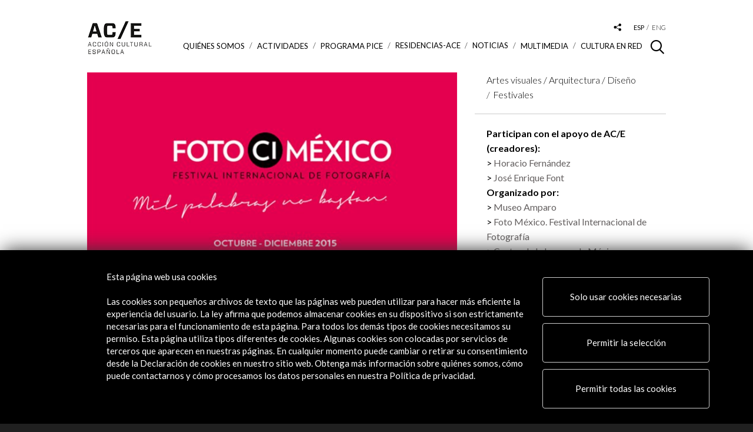

--- FILE ---
content_type: text/html; charset=UTF-8
request_url: https://www.accioncultural.es/es/foto_mexico_2015_festival_internacional_fotografia
body_size: 9563
content:
<!doctype html>
<html class="no-js" lang="es">
	<head>
    	<base href="https://www.accioncultural.es">
		<meta charset="utf-8">
        <title>Foto M&eacute;xico 2015. Festival Internacional de Fotograf&iacute;a</title>
        <meta name="title" content="Foto M&eacute;xico 2015. Festival Internacional de Fotograf&iacute;a" > 
        <meta name="description" content="El festival repasa el panorama nacional e internacional del coleccionismo de fotografía. Los expertos españoles Horacio Fernández y José Enrique Font participan en el..." >
        <meta name="keywords" content="foto, méxico, 2015, festival, internacional, fotografía, repasa, panorama
														
														
													" >
        <meta name="author" content="Acción Cultural Española">
        
        <meta property="og:title" content="Foto M&eacute;xico 2015. Festival Internacional de Fotograf&iacute;a"/> 
        <meta property="og:description" content="El festival repasa el panorama nacional e internacional del coleccionismo de fotografía. Los expertos españoles Horacio Fernández y José Enrique Font participan en el..."/> 
        <meta property="og:url" content="https://www.accioncultural.es/es/foto_mexico_2015_festival_internacional_fotografia"/> 
        
        
                <meta property="og:image" content="https://www.accioncultural.es/media/Default%20Files/activ/2015/cover/11/foto%20mexico.jpg"/> 
        <meta property="og:type" content="website" />

		<meta name="twitter:site" content="@ACEcultura">
		<meta name="twitter:card" content="summary_large_image">

		<meta http-equiv="X-UA-Compatible" content="IE=edge,chrome=1">
		<meta name="viewport" id="viewport" content="width=device-width,initial-scale=1.0" />

		<link href="https://fonts.googleapis.com/css?family=Lato:300,300i,400,400i,700,700i,900" rel="stylesheet">
		<link rel="stylesheet" href="https://cdnjs.cloudflare.com/ajax/libs/font-awesome/4.7.0/css/font-awesome.css">

	<!-- favicons -->
			<link rel="apple-touch-icon" sizes="180x180" href="assets/img/favicons/apple-touch-icon.png">
			<link rel="icon" type="image/png" sizes="32x32" href="assets/img/favicons/favicon-32x32.png">
			<link rel="icon" type="image/png" sizes="16x16" href="assets/img/favicons/favicon-16x16.png">
			<link rel="manifest" href="assets/img/favicons/manifest.json">
			<link rel="mask-icon" href="assets/img/favicons/safari-pinned-tab.svg" color="#000000">
			<link rel="shortcut icon" href="assets/img/favicons/favicon.ico">
			<meta name="msapplication-config" content="assets/img/favicons/browserconfig.xml">
			<meta name="theme-color" content="#ffffff">



	<!-- css -->
			<!-- <link href="assets/js/ouical_rs/ouical.css" rel="stylesheet"/> -->

<!--[if IE]><![endif]-->
<!--[if (gte IE 8)|!(IE)]><!-->
<link rel="stylesheet" media="all" type="text/css" href="/includes/booster/booster_css.php/dir=%3E/%3E/assets/js/cookiecuttr/cookiecuttr.css,%3E/%3E/assets/js/owlcarousel2-2.2.1/assets/owl.carousel.min.css,%3E/%3E/assets/js/owlcarousel2-2.2.1/assets/owl.theme.default.min.css,%3E/%3E/assets/js/magnific_popup_1.1.0/magnific-popup.css,%3E/%3E/assets/js/photoswipe_4.1.2/photoswipe.css,%3E/%3E/assets/js/photoswipe_4.1.2/default-skin/default-skin.css,%3E/%3E/assets/js/perfect-scrollbar/perfect-scrollbar.css,%3E/%3E/assets/js/jquery-date-range-picker/daterangepicker.min.css,%3E/%3E/assets/js/autocomplete.css,%3E/%3E/assets/js/ouical_rs/ouical.css,%3E/%3E/assets/css/general.css&amp;cachedir=booster_cache&amp;totalparts=1&amp;part=1&amp;nocache=1767950920" >
<!--<![endif]-->
<!--[if lte IE 7 ]>
<link rel="stylesheet" media="all" type="text/css" href="/includes/booster/booster_css_ie.php/dir=%3E/%3E/assets/js/cookiecuttr/cookiecuttr.css,%3E/%3E/assets/js/owlcarousel2-2.2.1/assets/owl.carousel.min.css,%3E/%3E/assets/js/owlcarousel2-2.2.1/assets/owl.theme.default.min.css,%3E/%3E/assets/js/magnific_popup_1.1.0/magnific-popup.css,%3E/%3E/assets/js/photoswipe_4.1.2/photoswipe.css,%3E/%3E/assets/js/photoswipe_4.1.2/default-skin/default-skin.css,%3E/%3E/assets/js/perfect-scrollbar/perfect-scrollbar.css,%3E/%3E/assets/js/jquery-date-range-picker/daterangepicker.min.css,%3E/%3E/assets/js/autocomplete.css,%3E/%3E/assets/js/ouical_rs/ouical.css,%3E/%3E/assets/css/general.css&amp;cachedir=booster_cache&amp;totalparts=1&amp;part=1&amp;nocache=1767950920" >
<![endif]-->
<!-- 		css plugins
			<link href="assets/js/cookiecuttr/cookiecuttr.css" rel="stylesheet"/>

			<link href="assets/js/owlcarousel2-2.2.1/assets/owl.carousel.min.css" rel="stylesheet"/>
			<link href="assets/js/owlcarousel2-2.2.1/assets/owl.theme.default.min.css" rel="stylesheet"/>
			<link href="assets/js/magnific_popup_1.1.0/magnific-popup.css" rel="stylesheet"/>
			<link href="assets/js/photoswipe_4.1.2/photoswipe.css" rel="stylesheet"/>
			<link href="assets/js/photoswipe_4.1.2/default-skin/default-skin.css" rel="stylesheet"/>
			<link href="assets/js/perfect-scrollbar/perfect-scrollbar.css" rel="stylesheet" media="all"/>
			<link href="assets/js/jquery-date-range-picker/daterangepicker.min.css" rel="stylesheet"/>
            <link href="assets/js/autocomplete.css" rel="stylesheet"/>
 -->

		<!-- css generales -->
<!--			<link href="assets/css/general.css" rel="stylesheet" media="all"/> -->
			<link href="assets/css/colores.php?v=YToxOntzOjE1OiJmaWNoYV9hY3RpdmlkYWQiO2E6MTp7czo1OiJjb2xvciI7Tjt9fQ==" rel="stylesheet" media="all"/>

			<link href="assets/css/customcss.php?v=6969d9e3eb9f8" rel="stylesheet" media="all"/>
			
			<link rel="stylesheet" href="/assets/css/cambios-2020.css" >

			<link href="assets/css/print.css" rel="stylesheet" media="print"/>

			<script src="assets/js/load.js"></script>

			<!-- Global site tag (gtag.js) - Google Analytics -->

			<script async src="https://www.googletagmanager.com/gtag/js?id=G-DM1FL0WV0L"></script>

			<script>

			  window.dataLayer = window.dataLayer || [];

			  function gtag(){dataLayer.push(arguments);}

			  gtag('js', new Date());

			 

			  gtag('config', 'G-DM1FL0WV0L');

			</script>

	</head>

	<body class="p_actividades p_actividades_ficha ">










<div id="cont_loader"><div class="spinner"><div class="rect1"></div><div class="rect2"></div><div class="rect3"></div><div class="rect4"></div><div class="rect5"></div></div></div>



				<div class="cont_cabecera">

					<div class="main_container">



						<div class="cont_logo" >

							
															<h1><a href="/"><img alt="Logo Acción Cultural Española" src="assets/img/logo_ace.png" srcset="assets/img/logo_ace@2x.png 2x, assets/img/logo_ace.png 1x" alt="Acción Cultural Española" /></a></h1>

							
						</div>



						<!--div class="before_logo">

							<a href="https://www.accioncultural.es/es/v-centenario-de-la-i-vuelta-al-mundo"><img src="assets/img/ace_vuelta_mundo.png" alt="Acción Cultural Española" /></a>

						</div-->



						<div class="cont_menus">

							<div class="cont_tools">

								<div class="cont_buscador_cabecera">

									<span class="icon-lupa"></span>

									<div class="cont_form">

										<form method="post" id="formBusqueda" name="formBusqueda" action="/ajax.php?action=busqueda" class="buscador_cabecera" >

											<input aria-labelledby="Buscar contenido en la web" type="text" id="clavebusqueda" name="clave" value="" placeholder="Buscar...">
											<button type="submit" class="bt-search-header">Buscar</button>

										</form>

									</div>

								</div>

								<div class="desplegable_rrss">

									<a aria-label="Desplegable de las redes sociales de Acción Cultural Española" href="#" class="btn_desplegable"><span class="icon-compartir_2"></span></a>

									<ul class="menu_rrss">

										<li><a href="https://www.facebook.com/ACECULTURA" target="_blank" aria-label="Link a Facebook"><span class="icon-rrss_facebook"></span></a></li>

										<li><a href="http://www.youtube.com/user/ACEcultura" target="_blank" aria-label="Link a Youtube"><span class="icon-rrss_youtube"></span></a></li>

										<li><a href="https://twitter.com/ACEcultura" target="_blank" aria-label="Link a Twitter"><img alt="Twitter" class="margin_top_4" src="assets/img/twitter_icon_cabecera.png"></a></li>

										<!--<li><a href="https://plus.google.com/+accionculturalES" target="_blank"><span class="icon-rrss_google"></span></a></li>-->

										<li><a href="http://instagram.com/acecultura/" target="_blank" aria-label="Link a Instagram"><span class="icon-rrss_instagram"></span></a></li>

										<li><a href="https://www.linkedin.com/company/accion-cultural-espa-ola" target="_blank" aria-label="Link a Linkedin"><span class="icon-rrss_linkedin"></span></a></li>

										<li><a href="https://open.spotify.com/user/111zqksb5nxy9drg27nsl445o?si=10NLclFxQVS9GTh20EJRzA" target="_blank" aria-label="Link a Spotify"><span class="icon-rrss_spotify">&nbsp;</span></a></li>

										<li><a href="https://www.flickr.com/photos/acecultural/" target="_blank" aria-label="Link a Flickr"><span class="icon-rrss_flickr">&nbsp;</span></a></li>

										<li><a href="https://www.tiktok.com/@ace.cultura" target="_blank" aria-label="Link a Tiktok"><img alt="TikTok" class="margin_top_4" src="assets/img/tiktok_icon.png"></a></li>

									</ul>

								</div>

								<ul class="menu_idiomas">

                                

                                	
                                

									<li class="activo"><a aria-label="Versión en español" href="javascript:;" >esp</a></li>

									<li ><a aria-label="Versión en inglés" href="javascript:;"  onclick="self.location.href='/en/foto_mexico_2015_festival_internacional_fotografia'"  >eng</a></li>

								
							</div>



							<div id="responsive_menu" class="cont_menu_principal">

								<div class="btn_menu_movil">

									<span class="linea_1"></span><span class="linea_2"></span><span class="linea_3"></span>

								</div>

								<nav class="menu_principal">

									<div class="cont_scroll">

									<ul>

                                    

                                    	<li class="cont_sub_menus ">		<a href="javascript:;">Quiénes somos <span class="icon-triangulo_b"></span></a>		<div class="wrap" style="background-color: #e56b61;">		<div class="sub_menu-container">			<div class="cont_descripcion">				<div class="descripcion">					<div class="titulo">Quiénes somos</div>					<div class="texto">Somos una entidad pública dedicada a impulsar y promocionar la cultura y el patrimonio de España, dentro y fuera de sus fronteras, a través de un amplio programa de actividades e iniciativas que fomentan la movilidad de profesionales y creadores.</div>				</div>			</div>			<div class="sub_menus">				<ul> <li><a href="/es/presentacionACE" target="_self">Qué es AC/E</a></li> <li><a href="/es/estructura-de-la-direccion" target="_self">Estructura de la dirección</a></li> <li><a href="/es/perfil_contratante" target="_self">Perfil del contratante</a></li> <li><a href="https://www.accioncultural.es/es/portal-del-proveedor" target="_blank">Portal del proveedor</a></li> <li><a href="/es/transparencia" target="_self">Portal de transparencia</a></li> <li><a href="/es/politica-de-cumplimiento-normativo" target="_self">Política de Cumplimiento Normativo</a></li> <li><a href="/es/memorias" target="_self">Memorias de actividad</a></li> <li><a href="/es/newsletter" target="_self">Boletín digital</a></li> <li><a href="https://www.accioncultural.es/es/credito-ace" target="_blank">Logos y crédito a AC/E</a></li> <li><a href="/es/contacto" target="_self">Contacto</a></li>				</ul>			</div>		</div>	</div> </li><li class="cont_sub_menus" ><a href="javascript:;">ACTIVIDADES <span class="icon-triangulo_b"></span></a>		<div class="wrap" style="background-color: #9fd3ca;">		<div class="sub_menu-container">			<div class="cont_descripcion">				<div class="descripcion">					<div class="titulo">ACTIVIDADES</div>					<div class="texto">Este es nuestro programa de actividad. Puedes verlo todo (Actividades), por día en un calendario mensual (Agenda) o por su distribución geográfica (Mapa).</div>				</div>			</div>			<div class="sub_menus">				<ul> <li><a href="/es/actividades">Actividades</a></li> <li><a href="/es/actividades/modoactividades/calendar">Calendario</a></li> <li><a href="/es/actividades/modoactividades/mapa">Mapa de actividades</a></li>				</ul>			</div>		</div>	</div></li>	<li class="cont_sub_menus ">		<a href="javascript:;">Programa PICE <span class="icon-triangulo_b"></span></a>		<div class="wrap" style="background-color: #03A9F4;">		<div class="sub_menu-container">			<div class="cont_descripcion">				<div class="descripcion">					<div class="titulo">Programa PICE</div>					<div class="texto">El Programa AC/E para la Internacionalización de la Cultura Española (PICE) impulsa y facilita la presencia exterior del sector creativo y cultural español.</div>				</div>			</div>			<div class="sub_menus">				<ul> <li><a href="/es/progPICE" target="_self">Qué es el PICE</a></li> <li><a href="/es/convocatorias" target="_self">Convocatorias</a></li> <li><a href="/es/resultados-ayudas-concedidas" target="_self">Resultados del programa PICE</a></li> <li><a href="https://mapapice.accionculturalpice.com/" target="_blank">Mapa PICE</a></li>				</ul>			</div>		</div>	</div> </li>	<li class="cont_sub_menus ">		<a href="/es/residencias">Residencias-ACE</a>		<div class="wrap" style="background-color: #af4267;">		<div class="sub_menu-container">			<div class="cont_descripcion">				<div class="descripcion">					<div class="titulo">Residencias-ACE</div>					<div class="texto">Ofrecemos a los creadores tiempo, espacio y medios para trabajar en condiciones óptimas.</div>				</div>			</div>		</div>	</div> </li><li ><a href="/es/noticias">Noticias</a></li>	<li class="cont_sub_menus ">		<a href="javascript:;">Multimedia <span class="icon-triangulo_b"></span></a>		<div class="wrap" style="background-color: #81a592;">		<div class="sub_menu-container">			<div class="cont_descripcion">				<div class="descripcion">					<div class="titulo">Multimedia</div>					<div class="texto">Todo el multimedia relacionado con nuestras actividades.</div>				</div>			</div>			<div class="sub_menus">				<ul> <li><a href="/es/podcast">Podcast</a></li> <li><a href="/es/libros_digitales">Libros digitales</a></li> <li><a href="/es/fotogalerias">Fotogalerías</a></li> <li><a href="/es/videos">Vídeos</a></li> <li><a href="/es/visitas_virtuales">Visitas Virtuales</a></li> <li><a href="/es/interactivos">Interactivos</a></li>				</ul>			</div>		</div>	</div> </li>	<li class="cont_sub_menus ">		<a href="javascript:;">Cultura en RED <span class="icon-triangulo_b"></span></a>		<div class="wrap" style="background-color: #f0c98a;">		<div class="sub_menu-container">			<div class="cont_descripcion">				<div class="descripcion">					<div class="titulo">Cultura en RED</div>					<div class="texto">Un espacio para la conexión y el intercambio cultural.<br>
Explora las herramientas, guías y recursos que te proponemos y que celebran la riqueza y diversidad del sector cultural que apoyamos.</div>				</div>			</div>			<div class="sub_menus">				<ul> <li><a href="/es/red-de-colaboradores" target="_self">Red de Colaboradores | Creadores</a></li> <li><a href="/es/recomendamos" target="_self">Recomendamos</a></li> <li><a href="/es/traduccion" target="_self">Promoción de la traducción</a></li> <li><a href="/es/anuario-cultura-digital" target="_self">Anuario AC/E de cultura digital</a></li> <li><a href="https://www.google.com/culturalinstitute/beta/partner/accion-cultural-espanola-ace" target="_blank">Canal AC/E en Google Cultural Institute</a></li> <li><a href="https://xacobeo.accioncultural.es/" target="_blank">Patrimonio inmaterial | XACOBEO. Una ruta por los territorios de nuestro imaginario</a></li>				</ul>			</div>		</div>	</div> </li>




									</ul>

									</div>

								</nav>

							</div>

						</div>

					</div>

				</div>


<!-- actividades -->
		<section class="sec_actividades_ficha">

			<div class="cont_menu_flotante_lateral">
				<ul class="menu_flotante_lateral">
					<li class="compartir"><a class="popup_inline" href="#compartir" data-clasepopup="popup_compartir">Compartir <span class="icon-angulo_d"></span></a></li>
					<li class="agenda" style="display:none"><a class="popup_inline" data-clasepopup="popup_agenda" href="#popup_agenda">Añadir al calendario <span class="icon-angulo_d"></span></a></li>
					<li class="mapa" style="display:none"><a target="_blank" href="https://www.google.es/maps/dir//40.438641,-3.688893/">Llévame <span class="icon-angulo_d"></span></a></li>
				</ul>
                
                				<div id="compartir" class="mfp-hide">
					<div class="titulo">Compartir</div>
					<div class="sharebuttonsCustom">
						<span class='st_facebook_large' displayText=''></span>
						<span class='st_twitter_large' st_via="ACEcultura" displayText=''></span>
						<span class='st_googleplus_large' displayText=''></span>
						<span class='st_email_large' displayText=''></span>
						<span class='st_sharethis_large' displayText=''></span>
					</div>
				</div>
			</div>

			<div class="main_container">

<!-- cabecera ficha actividades -->

				<section class="sec_cabecera_actividades_ficha ">
					<div class="main_container">
						<div class="cont_imagen">

														<img class="multiple_src" 
								data-src480="mthumb.php?src=/media/Default Files/activ/2015/cover/11/foto mexico.jpg&w=630&h=390" 
								data-src="mthumb.php?src=/media/Default Files/activ/2015/cover/11/foto mexico.jpg&w=630&h=390" 
								src="mthumb.php?src=/media/Default Files/activ/2015/cover/11/foto mexico.jpg&w=630&h=390"
								alt="Foto M&eacute;xico 2015. Festival Internacional de Fotograf&iacute;a" 
								title="Foto M&eacute;xico 2015. Festival Internacional de Fotograf&iacute;a" >
	                                                        
                                
                                                                
						</div>
						<div class="cont_titulo">
							<h1 class="titulo" >Foto México 2015. Festival Internacional de Fotografía</h1>
						</div>


						


							<div id="mobile_info"></div>

						
					</div>
				</section>

				

				<div class="wrap_columnas">
				<div class="row">
                
                						<section class="article_container col s-7 m-8">
						<div class="espacio"></div>
						<article class="ficha_actividad">
							<div class="cont_textos">

																<p class="p1">Foto México retoma el legado que durante veinte años consolidó a Fotoseptiembre como el festival de fotografía más importante del México, para adaptarlo a las nuevas maneras de exponer y reflexionar la imagen en el siglo XXI. El festival repasa el panorama nacional e internacional del coleccionismo de fotografía.&nbsp;</p>

<p class="p1">Los expertos españoles <strong>Horacio Fernández y José Enrique Font</strong> participan en el&nbsp;Encuentro de Gestión de Colecciones, con el apoyo de AC/E, desde&nbsp;donde compartirán sus proyectos en torno al coleccionismo con otros especialistas en fotografía y tratarán temas como las adquisiciones, la conservación del patrimonio fotográfico y la investigación.&nbsp;</p>
															</div>
							<!--<a href="#" class="btn btn_leer"><span class="txt">Leer más</span><span class="txt_desplegado">Leer menos</span></a>-->
						</article>



						<!-- galería de videos -->
                                                

						<!-- podcasts -->
                                                
                        
					</section>

					<div id="mobile_info_historico"></div>
					<aside class="sidebar col s-5 m-4">
						<div class="widget_tags">
							<ul class="listado_tags">
                            	<li>Artes visuales / Arquitectura / Diseño</li><li>Festivales</li>							</ul>
						</div>
                        
                        
                        



                        						<div class="widget_datos_actividad">
							<ul class="listado_enlaces desplegable">
                            
                            	<li><strong>Participan con el apoyo de AC/E (creadores):</strong></li><li><a href="/es/horacio_fernandez" >Horacio Fernández</a></li><li><a href="/es/jose_enrique_font" >José Enrique Font</a></li>                            
                            	<li><strong>Organizado por:</strong></li><li><a href="/es/museo_amparo" target="_blank">Museo Amparo</a></li><li><a href="/es/foto_mexico_festival_internacional_fotografia" target="_blank">Foto México. Festival Internacional de Fotografía</a></li><li><a href="/es/centro_imagen_mexico" target="_blank">Centro de la Imagen de México</a></li><li><strong>Con la colaboración de:</strong></li><li class="destacado_ace"><span class="icon-logo_ace"></span> - Acción Cultural Española</li>
							</ul>
							
                            						</div>
                        
                        						<div class="widget_sedes">
							<ul class="listado_sedes desplegable">
                            
	                                                            
                                								<li class="titulo pasada"><p class="wrap">Histórico</p></li>
                                								<li class="sede pasada"  data-numsede="2">
                                	<p class="wrap">
																
                                
									24 Oct - 26 Oct 2015<br>
                                    
									<a class="centro" href="/es/museo_amparo" title="Museo Amparo">Museo Amparo</a><br>(Puebla, México)									</p>
								</li>
                                							</ul>
													</div>

					</aside>
				</div>
				</div>
			</div>
		</section>


		
		
        
		
                
        
                

		

		

<!-- actividades relacionadas -->

<!-- últimas noticias -->


				<!-- apartado itineranca -->
		<section class="sec_itinerancia">
			<div class="main_container">
				<h4 class="titulo">Línea de tiempo</h4>

				<div class="owl-carousel slide_itinerancia">
					
                    
                    					<div class="item ">
						<div class="wrap">
							<div class="fecha">24 Oct - 26 Oct 2015</div>
							<div class="lugar">
                            
                            		Museo Amparo<br>Puebla, México                        
							</div>	
						</div>
					</div>
                    				</div>

			</div>
		</section>
        
        
<!-- suscripción newsletter -->
	<section class="sec_suscribete_newsletter"  style="background-color: #cccccc">
		<div class="main_container">
			<h4 class="titulo">Recibe las últimas
NOVEDADES</h4>
			<div class="cont_texo">

				<a href="#popup_newsletter" class="btn btn_periodico popup_inline" target="_blank" style="margin-left:0px;" onclick="$('#formRegistroNewsletter').show(); $('.graciasNewsletter').hide();">Suscríbete a nuestro boletín digital</a>

				<a href="https://www.accioncultural.es/ultimoboletinenviado.php" class="btn btn_leer" target="_blank" style="margin-left:10px;"> Ver último boletín</a>
            </div>


            <div style="display:none">
            	<div id="popup_newsletter">

					<form action="#" class="formulario_suscribete_newsletter" id="formRegistroNewsletter" method="post">
		            
		            	<input type="hidden" name="action" value="newsletterAdd" />
		            
						<div class="cont_field xs-3">
							<input type="text" name="contacto_nombre" id="contacto_nombre" value="" required placeholder="Nombre">
						</div>
						<div class="cont_field xs-3">
							<input type="text" name="contacto_apellidos" id="contacto_apellidos" value="" required placeholder="Apellidos">
						</div>
						<div class="cont_field xs-4">
							<input type="email" name="contacto_email" id="contacto_email" value="" required placeholder="EMAIL">
						</div>

						<div class="cont_field xs-3">
							<!--<label for="registroCiudad">Resuelva la operacion: <strong>4 + 1</strong></label>
							<input type="text" name="captcha" id="captcha" value="" required="">-->
							<div style="margin:0; " class="g-recaptcha" data-sitekey="6LetnykeAAAAAFuiMvO7d6Z5BLXrPsRm5R1m-Jgi"></div>
						</div>

						<div class="clear"></div>
		<!--
						<div class="cont_field xs-6">
							<input type="text" name="contacto_telefono" id="contacto_telefono" value="" placeholder="Teléfono">
						</div>                
		                
						<div class="cont_field xs-6">
							<input type="text" name="contacto_ciudad" id="contacto_ciudad" value="" required placeholder="Ciudad">
						</div>                
		                
						<div class="cont_field xs-6">
		                
		                	<select name="contacto_idpais" id="contacto_idpais">
		                    
		                    	<option value="">País</option>
		                        		                    	
		                    </select>
						</div> 
		-->
		                <div class="cont_field xs-6">
		                    <input type="checkbox" value="1" name="ckPolitica" id="ckPolitica">
		                    <label for="ckPolitica">Acepto la  </label>
		                    <a href="/es/perfil_contratante#ancla_es_politica" target="_blank">Política de privacidad y de Cookies</a>                               
						</div>                    
						
						<div id="notifyPostNewsletter" class="mensaje_error" style="width:100%; float:left;"></div>
						
						<div class="cont_botones" style="width:10%;">
							<button class="btn fondo_blanco" id="btn_enviarNewsletter" type="button">Enviar</button>
						</div>
						
					</form>


					<div class="graciasNewsletter" style="display: none">Gracias por tu inscripción. Por seguridad, hemos enviado un mensaje al correo electrónico indicado; por favor confírmalo pulsando el botón &quot;Activar servicio&quot;</div>

				</div>
			</div>
		</div>
	</section>
	<script src='https://www.google.com/recaptcha/api.js'></script>
		<footer id="home_2025" class="footer">
			<div class="main_container">
            
            					<div class="row">
                
                	<div class="col s-6 m-2 col_logo"><p><img src="assets/img/logo_blanco.png" alt="Acción Cultural Española"></p><p><a class="btn btn_flecha_negra_footer" href="/es/mi-ace" target="_blank">Alertas AC/E</a></p></div><div class="col s-6 m-3 col_contacto"><div class="title_footer">Contacta&nbsp;&nbsp;</div><div class="margin_top_footer"><p><a href="mailto:info@accioncultural.es">info@accioncultural.es</a>&nbsp;&nbsp;&nbsp;&nbsp;&nbsp;&nbsp;&nbsp;&nbsp;&nbsp;&nbsp;&nbsp;&nbsp;&nbsp;&nbsp;&nbsp;&nbsp;<br><br><a href="tel:+34917004000">+34 91 700 4000</a>&nbsp;&nbsp;&nbsp;&nbsp;&nbsp;&nbsp;&nbsp;&nbsp;&nbsp;&nbsp;&nbsp;&nbsp;&nbsp;&nbsp;&nbsp;&nbsp;<br><br>José Abascal, 4 - 4º&nbsp;<br><br>28003 Madrid, España</p></div></div><div class="col s-6 m-3 col_menu"><div class="title_footer">Explora</div><div class="margin_top_footer"><p><a class="text_rrss_footer" href="/es/presentacion_ACE">Sobre AC/E</a></p><p><a class="text_rrss_footer" href="/es/actividades">Actividades</a></p><p><a class="text_rrss_footer" href="/es/progPICE">Programa PICE</a></p><p><a class="text_rrss_footer" href="https://www.accioncultural.es/es/residencias">Residencias AC/E</a></p><p><a class="text_rrss_footer" href="https://www.accioncultural.es/es/noticias">Noticias</a></p><p><a class="text_rrss_footer" href="/es/libros_digitales">Multimedia</a></p><p><a class="text_rrss_footer" href="/es/red-de-colaboradores">Cultura en Red</a></p><p><a class="text_rrss_footer" href="/es/mapa-web">Mapa Web</a></p><p><a class="text_rrss_footer" href="https://www.accioncultural.es/es/newsletter">Boletín digital</a></p><p><a class="text_rrss_footer" href="/es/credito-ace">Logo y crédito a AC/E</a></p><p>&nbsp;</p></div></div><div class="col s-6 m-3 col_rrss"><div class="title_footer">Conecta</div><div class="margin_top_footer"><p><a class="text_rrss_footer" href="https://twitter.com/ACEcultura">X</a><a class="text_rrss_footer"> (Twitter)</a></p><p><a class="text_rrss_footer" href="http://instagram.com/acecultura/">Instagram</a></p><p><a class="text_rrss_footer" href="https://www.linkedin.com/company/accion-cultural-espa-ola">LinkedIn</a></p><p><a class="text_rrss_footer" href="https://www.facebook.com/ACECULTURA">Facebook</a></p><p><a class="text_rrss_footer" href="http://www.youtube.com/user/ACEcultura">Youtube</a></p><p><a class="text_rrss_footer" href="https://open.spotify.com/user/111zqksb5nxy9drg27nsl445o?si=10NLclFxQVS9GTh20EJRzA">Spotify</a></p><p><a class="text_rrss_footer" href="https://www.flickr.com/photos/acecultural/">Flickr</a></p><p><a class="text_rrss_footer" href="https://www.tiktok.com/@ace.cultura">TikTok</a></p><p>&nbsp;</p></div></div>				</div>
                				<div class="cont_copy">
                	<div class="cont_copy">&nbsp;© Acción Cultural Española (AC/E) /&nbsp;&nbsp;<a href="/es/perfil_contratante#ancla_es_politica">Política de Privacidad y de Cookies</a>&nbsp;</div>				</div>
			</div>
		</footer>




<link rel="stylesheet" href="/assets/css/faldoncookies.css" >



<div id="faldonCookies">


	<div class="container">

		<div class="row2 d_flex justify-content-center">
<div class="col-md-2_2"></div>
			<div class="col-md-7 overflow_text">
					<h4>Esta página web usa cookies<br>&nbsp;</h4><p>Las cookies son pequeños archivos de texto que las páginas web pueden utilizar para hacer más eficiente la experiencia del usuario. La ley afirma que podemos almacenar cookies en su dispositivo si son estrictamente necesarias para el funcionamiento de esta página. Para todos los demás tipos de cookies necesitamos su permiso. Esta página utiliza tipos diferentes de cookies. Algunas cookies son colocadas por servicios de terceros que aparecen en nuestras páginas. En cualquier momento puede cambiar o retirar su consentimiento desde la Declaración de cookies en nuestro sitio web. Obtenga más información sobre quiénes somos, cómo puede contactarnos y cómo procesamos los datos personales en nuestra Política de privacidad.</p>			</div>

			<div class="col-md-4" style="
    /* position: relative; */
">

			<p class="btn btn-secondary">
					<a href="javascript:;" onclick="habilitaNecesarias();" class="color_blanco">Solo usar cookies necesarias</a>
			</p>
			<p class="btn btn-secondary">
					<a href="javascript:;" onclick="habilitaSeleccion();" class="color_blanco">Permitir la selección</a>
			</p>			
			<p class="btn btn-primary">
					<a href="javascript:;" onclick="habilitaTodas();" class="color_blanco">Permitir todas las cookies</a>
			</p>						

		</div>		

		</div>

		


		<div class="row2 lineaGrupos">

			<div id="new_checkbox" class="col-md-10 listadoGrupos">


					

								<div class="col-md-2 margin_left_23">
									
									<label  type="checkbox" class="switch" name="Esenciales" checked>
									  <input type="checkbox" id="grupo_Esenciales" name="grupo_Esenciales" checked="checked" >
									  <span class="slider round"></span>
									  <div class="padding_left_70">Esenciales</div>
									</label>
								</div>

					

								<div class="col-md-2 margin_left_23">
									
									<label  type="checkbox" class="switch" name="Esenciales" checked>
									  <input type="checkbox" id="grupo_Preferencias" name="grupo_Preferencias"  >
									  <span class="slider round"></span>
									  <div class="padding_left_70">Preferencias</div>
									</label>
								</div>

					

								<div class="col-md-2 margin_left_23">
									
									<label  type="checkbox" class="switch" name="Esenciales" checked>
									  <input type="checkbox" id="grupo_Estadistica" name="grupo_Estadistica"  >
									  <span class="slider round"></span>
									  <div class="padding_left_70">Estadistica</div>
									</label>
								</div>

					

								<div class="col-md-2 margin_left_23">
									
									<label  type="checkbox" class="switch" name="Esenciales" checked>
									  <input type="checkbox" id="grupo_Marketing" name="grupo_Marketing"  >
									  <span class="slider round"></span>
									  <div class="padding_left_70">Marketing</div>
									</label>
								</div>

								

			</div>

			<div class="col-md-2 padding_top_9">

					<a class="color_blanco btnVerDetallesCookies" href="javascript:;">Ver detalles</a>

			</div>			
		</div>


		<div class="row2 tabsPrincipal" >

			<div class="col-md-12">

				<!--
				<div class="tab">
				  <button class="tablinks" onclick="openTab(event, 'declaracion')">Declaracion de las cookies</button>
				  <button class="tablinks" onclick="openTab(event, 'acerca')">Acerca de las cookies</button>
				</div>-->


				<!-- Tab content -->
				<div id="declaracion" class="tabcontent">

								 <div class="tabVertical">

								 		<button class="tipocookie active" nombreinterno="Esenciales">Esenciales</button><button class="tipocookie " nombreinterno="Preferencias">Preferencias</button><button class="tipocookie " nombreinterno="Estadistica">Estadistica</button><button class="tipocookie " nombreinterno="Marketing">Marketing</button>								</div>

						 		<div id="Esenciales" class="tabcontentVertical detalletipocookie" style="display:block"><p>Las cookies necesarias ayudan a hacer una página web utilizable activando funciones básicas como la navegación en la página y el acceso a áreas seguras de la página web. La página web no puede funcionar adecuadamente sin estas cookies.</p><figure class="table"><table><tbody><tr><th>Nombre</th><th>Proveedor</th><th>Proposito</th><th>Caducidad</th><th>Tipo</th></tr><tr><th>PHPSESSID</th><th>Este sitio web</th><th>Cookies generadas por las aplicaciones basadas en el lenguaje PHP. Se trata de un identificador de propósito general usado para mantener las variables de sesión de usuario. Normalmente es un número generado al azar, cómo se utiliza puede ser específica para el sitio, pero un buen ejemplo es el mantenimiento de una sesión iniciada en el estado de un usuario entre las páginas.</th><th>Sesion</th><th>HTTP</th></tr><tr><th>Idioma</th><th>Este sitio web</th><th>Idioma en el que mostrar los textos de la web.</th><th>4 meses</th><th>HTTP</th></tr><tr><th>consentcookies_Esenciales</th><th>Este sitio web</th><th>Esta cookie es usada para guardar la preferencia de consentimiento</th><th>1 año</th><th>HTTP</th></tr><tr><th>consentcookies_Preferencias</th><th>Este sitio web</th><th>Esta cookie es usada para guardar la preferencia de consentimiento</th><th>1 año</th><th>HTTP</th></tr><tr><th>consentcookies_Estadisticas</th><th>Este sitio web</th><th>Esta cookie es usada para guardar la preferencia de consentimiento</th><th>1 año</th><th>HTTP</th></tr><tr><th>consentcookies_Marketing</th><th>Este sitio web</th><th>Esta cookie es usada para guardar la preferencia de consentimiento</th><th>1 año</th><th>HTTP</th></tr></tbody></table></figure></div><div id="Preferencias" class="tabcontentVertical detalletipocookie" style="display:none"><p>Las cookies de preferencias permiten a la página web recordar información que cambia la forma en que la página se comporta o el aspecto que tiene.</p><figure class="table"><table><tbody><tr><th>Nombre</th><th>Proveedor</th><th>Proposito</th><th>Caducidad</th><th>Tipo</th></tr><tr><th>CONSENT</th><th>Google</th><th>Rastreador de consentimiento de cookies de Google.</th><th>17 años</th><th>http</th></tr><tr><th>PREF</th><th>Google Maps</th><th>Visualización de mapas mediante Google Maps.</th><th>2 años</th><th>http</th></tr></tbody></table></figure></div><div id="Estadistica" class="tabcontentVertical detalletipocookie" style="display:none"><p>Las cookies estadísticas ayudan a los propietarios de páginas web a comprender cómo interactúan los visitantes con las páginas web reuniendo y proporcionando información de forma anónima.</p><figure class="table"><table><tbody><tr><th>Nombre</th><th>Proveedor</th><th>Proposito</th><th>Caducidad</th><th>Tipo</th></tr><tr><th>YSC</th><th>Youtube</th><th>Registra una identificación única para mantener estadísticas de qué videos de YouTube ha visto el usuario.</th><th>Sesión</th><th>http</th></tr></tbody></table></figure></div><div id="Marketing" class="tabcontentVertical detalletipocookie" style="display:none"><p>Las cookies de marketing se utilizan para rastrear a los visitantes en las páginas web. La intención es mostrar anuncios relevantes y atractivos para el usuario individual, y por lo tanto, más valiosos para los editores y terceros anunciantes.</p><figure class="table"><table><tbody><tr><th>Nombre</th><th>Proveedor</th><th>Proposito</th><th>Caducidad</th><th>Tipo</th></tr><tr><th>VISITOR_INFO1_LIVE</th><th>YouTube</th><th>Intenta calcular el ancho de banda del usuario en páginas con vídeos de YouTube integrados.</th><th>en 4 meses</th><th>http</th></tr></tbody></table></figure></div>

				</div>

				

			</div>

		</div>		

	</div>



</div>	


	<script data-main="assets/js/require_config" src="assets/js/require.js"></script>



<script type="text/javascript">var switchTo5x=true;</script>

<script type="text/javascript" src="https://ws.sharethis.com/button/buttons.js"></script>

<script type="text/javascript">stLight.options({publisher: "89cd9086-6879-4059-a3c1-8cd7ca1aa7cd", doNotHash: false, doNotCopy: false, hashAddressBar: false});</script>


	</body>
</html>


--- FILE ---
content_type: text/html; charset=utf-8
request_url: https://www.google.com/recaptcha/api2/anchor?ar=1&k=6LetnykeAAAAAFuiMvO7d6Z5BLXrPsRm5R1m-Jgi&co=aHR0cHM6Ly93d3cuYWNjaW9uY3VsdHVyYWwuZXM6NDQz&hl=en&v=PoyoqOPhxBO7pBk68S4YbpHZ&size=normal&anchor-ms=20000&execute-ms=30000&cb=47stj849mlfw
body_size: 49379
content:
<!DOCTYPE HTML><html dir="ltr" lang="en"><head><meta http-equiv="Content-Type" content="text/html; charset=UTF-8">
<meta http-equiv="X-UA-Compatible" content="IE=edge">
<title>reCAPTCHA</title>
<style type="text/css">
/* cyrillic-ext */
@font-face {
  font-family: 'Roboto';
  font-style: normal;
  font-weight: 400;
  font-stretch: 100%;
  src: url(//fonts.gstatic.com/s/roboto/v48/KFO7CnqEu92Fr1ME7kSn66aGLdTylUAMa3GUBHMdazTgWw.woff2) format('woff2');
  unicode-range: U+0460-052F, U+1C80-1C8A, U+20B4, U+2DE0-2DFF, U+A640-A69F, U+FE2E-FE2F;
}
/* cyrillic */
@font-face {
  font-family: 'Roboto';
  font-style: normal;
  font-weight: 400;
  font-stretch: 100%;
  src: url(//fonts.gstatic.com/s/roboto/v48/KFO7CnqEu92Fr1ME7kSn66aGLdTylUAMa3iUBHMdazTgWw.woff2) format('woff2');
  unicode-range: U+0301, U+0400-045F, U+0490-0491, U+04B0-04B1, U+2116;
}
/* greek-ext */
@font-face {
  font-family: 'Roboto';
  font-style: normal;
  font-weight: 400;
  font-stretch: 100%;
  src: url(//fonts.gstatic.com/s/roboto/v48/KFO7CnqEu92Fr1ME7kSn66aGLdTylUAMa3CUBHMdazTgWw.woff2) format('woff2');
  unicode-range: U+1F00-1FFF;
}
/* greek */
@font-face {
  font-family: 'Roboto';
  font-style: normal;
  font-weight: 400;
  font-stretch: 100%;
  src: url(//fonts.gstatic.com/s/roboto/v48/KFO7CnqEu92Fr1ME7kSn66aGLdTylUAMa3-UBHMdazTgWw.woff2) format('woff2');
  unicode-range: U+0370-0377, U+037A-037F, U+0384-038A, U+038C, U+038E-03A1, U+03A3-03FF;
}
/* math */
@font-face {
  font-family: 'Roboto';
  font-style: normal;
  font-weight: 400;
  font-stretch: 100%;
  src: url(//fonts.gstatic.com/s/roboto/v48/KFO7CnqEu92Fr1ME7kSn66aGLdTylUAMawCUBHMdazTgWw.woff2) format('woff2');
  unicode-range: U+0302-0303, U+0305, U+0307-0308, U+0310, U+0312, U+0315, U+031A, U+0326-0327, U+032C, U+032F-0330, U+0332-0333, U+0338, U+033A, U+0346, U+034D, U+0391-03A1, U+03A3-03A9, U+03B1-03C9, U+03D1, U+03D5-03D6, U+03F0-03F1, U+03F4-03F5, U+2016-2017, U+2034-2038, U+203C, U+2040, U+2043, U+2047, U+2050, U+2057, U+205F, U+2070-2071, U+2074-208E, U+2090-209C, U+20D0-20DC, U+20E1, U+20E5-20EF, U+2100-2112, U+2114-2115, U+2117-2121, U+2123-214F, U+2190, U+2192, U+2194-21AE, U+21B0-21E5, U+21F1-21F2, U+21F4-2211, U+2213-2214, U+2216-22FF, U+2308-230B, U+2310, U+2319, U+231C-2321, U+2336-237A, U+237C, U+2395, U+239B-23B7, U+23D0, U+23DC-23E1, U+2474-2475, U+25AF, U+25B3, U+25B7, U+25BD, U+25C1, U+25CA, U+25CC, U+25FB, U+266D-266F, U+27C0-27FF, U+2900-2AFF, U+2B0E-2B11, U+2B30-2B4C, U+2BFE, U+3030, U+FF5B, U+FF5D, U+1D400-1D7FF, U+1EE00-1EEFF;
}
/* symbols */
@font-face {
  font-family: 'Roboto';
  font-style: normal;
  font-weight: 400;
  font-stretch: 100%;
  src: url(//fonts.gstatic.com/s/roboto/v48/KFO7CnqEu92Fr1ME7kSn66aGLdTylUAMaxKUBHMdazTgWw.woff2) format('woff2');
  unicode-range: U+0001-000C, U+000E-001F, U+007F-009F, U+20DD-20E0, U+20E2-20E4, U+2150-218F, U+2190, U+2192, U+2194-2199, U+21AF, U+21E6-21F0, U+21F3, U+2218-2219, U+2299, U+22C4-22C6, U+2300-243F, U+2440-244A, U+2460-24FF, U+25A0-27BF, U+2800-28FF, U+2921-2922, U+2981, U+29BF, U+29EB, U+2B00-2BFF, U+4DC0-4DFF, U+FFF9-FFFB, U+10140-1018E, U+10190-1019C, U+101A0, U+101D0-101FD, U+102E0-102FB, U+10E60-10E7E, U+1D2C0-1D2D3, U+1D2E0-1D37F, U+1F000-1F0FF, U+1F100-1F1AD, U+1F1E6-1F1FF, U+1F30D-1F30F, U+1F315, U+1F31C, U+1F31E, U+1F320-1F32C, U+1F336, U+1F378, U+1F37D, U+1F382, U+1F393-1F39F, U+1F3A7-1F3A8, U+1F3AC-1F3AF, U+1F3C2, U+1F3C4-1F3C6, U+1F3CA-1F3CE, U+1F3D4-1F3E0, U+1F3ED, U+1F3F1-1F3F3, U+1F3F5-1F3F7, U+1F408, U+1F415, U+1F41F, U+1F426, U+1F43F, U+1F441-1F442, U+1F444, U+1F446-1F449, U+1F44C-1F44E, U+1F453, U+1F46A, U+1F47D, U+1F4A3, U+1F4B0, U+1F4B3, U+1F4B9, U+1F4BB, U+1F4BF, U+1F4C8-1F4CB, U+1F4D6, U+1F4DA, U+1F4DF, U+1F4E3-1F4E6, U+1F4EA-1F4ED, U+1F4F7, U+1F4F9-1F4FB, U+1F4FD-1F4FE, U+1F503, U+1F507-1F50B, U+1F50D, U+1F512-1F513, U+1F53E-1F54A, U+1F54F-1F5FA, U+1F610, U+1F650-1F67F, U+1F687, U+1F68D, U+1F691, U+1F694, U+1F698, U+1F6AD, U+1F6B2, U+1F6B9-1F6BA, U+1F6BC, U+1F6C6-1F6CF, U+1F6D3-1F6D7, U+1F6E0-1F6EA, U+1F6F0-1F6F3, U+1F6F7-1F6FC, U+1F700-1F7FF, U+1F800-1F80B, U+1F810-1F847, U+1F850-1F859, U+1F860-1F887, U+1F890-1F8AD, U+1F8B0-1F8BB, U+1F8C0-1F8C1, U+1F900-1F90B, U+1F93B, U+1F946, U+1F984, U+1F996, U+1F9E9, U+1FA00-1FA6F, U+1FA70-1FA7C, U+1FA80-1FA89, U+1FA8F-1FAC6, U+1FACE-1FADC, U+1FADF-1FAE9, U+1FAF0-1FAF8, U+1FB00-1FBFF;
}
/* vietnamese */
@font-face {
  font-family: 'Roboto';
  font-style: normal;
  font-weight: 400;
  font-stretch: 100%;
  src: url(//fonts.gstatic.com/s/roboto/v48/KFO7CnqEu92Fr1ME7kSn66aGLdTylUAMa3OUBHMdazTgWw.woff2) format('woff2');
  unicode-range: U+0102-0103, U+0110-0111, U+0128-0129, U+0168-0169, U+01A0-01A1, U+01AF-01B0, U+0300-0301, U+0303-0304, U+0308-0309, U+0323, U+0329, U+1EA0-1EF9, U+20AB;
}
/* latin-ext */
@font-face {
  font-family: 'Roboto';
  font-style: normal;
  font-weight: 400;
  font-stretch: 100%;
  src: url(//fonts.gstatic.com/s/roboto/v48/KFO7CnqEu92Fr1ME7kSn66aGLdTylUAMa3KUBHMdazTgWw.woff2) format('woff2');
  unicode-range: U+0100-02BA, U+02BD-02C5, U+02C7-02CC, U+02CE-02D7, U+02DD-02FF, U+0304, U+0308, U+0329, U+1D00-1DBF, U+1E00-1E9F, U+1EF2-1EFF, U+2020, U+20A0-20AB, U+20AD-20C0, U+2113, U+2C60-2C7F, U+A720-A7FF;
}
/* latin */
@font-face {
  font-family: 'Roboto';
  font-style: normal;
  font-weight: 400;
  font-stretch: 100%;
  src: url(//fonts.gstatic.com/s/roboto/v48/KFO7CnqEu92Fr1ME7kSn66aGLdTylUAMa3yUBHMdazQ.woff2) format('woff2');
  unicode-range: U+0000-00FF, U+0131, U+0152-0153, U+02BB-02BC, U+02C6, U+02DA, U+02DC, U+0304, U+0308, U+0329, U+2000-206F, U+20AC, U+2122, U+2191, U+2193, U+2212, U+2215, U+FEFF, U+FFFD;
}
/* cyrillic-ext */
@font-face {
  font-family: 'Roboto';
  font-style: normal;
  font-weight: 500;
  font-stretch: 100%;
  src: url(//fonts.gstatic.com/s/roboto/v48/KFO7CnqEu92Fr1ME7kSn66aGLdTylUAMa3GUBHMdazTgWw.woff2) format('woff2');
  unicode-range: U+0460-052F, U+1C80-1C8A, U+20B4, U+2DE0-2DFF, U+A640-A69F, U+FE2E-FE2F;
}
/* cyrillic */
@font-face {
  font-family: 'Roboto';
  font-style: normal;
  font-weight: 500;
  font-stretch: 100%;
  src: url(//fonts.gstatic.com/s/roboto/v48/KFO7CnqEu92Fr1ME7kSn66aGLdTylUAMa3iUBHMdazTgWw.woff2) format('woff2');
  unicode-range: U+0301, U+0400-045F, U+0490-0491, U+04B0-04B1, U+2116;
}
/* greek-ext */
@font-face {
  font-family: 'Roboto';
  font-style: normal;
  font-weight: 500;
  font-stretch: 100%;
  src: url(//fonts.gstatic.com/s/roboto/v48/KFO7CnqEu92Fr1ME7kSn66aGLdTylUAMa3CUBHMdazTgWw.woff2) format('woff2');
  unicode-range: U+1F00-1FFF;
}
/* greek */
@font-face {
  font-family: 'Roboto';
  font-style: normal;
  font-weight: 500;
  font-stretch: 100%;
  src: url(//fonts.gstatic.com/s/roboto/v48/KFO7CnqEu92Fr1ME7kSn66aGLdTylUAMa3-UBHMdazTgWw.woff2) format('woff2');
  unicode-range: U+0370-0377, U+037A-037F, U+0384-038A, U+038C, U+038E-03A1, U+03A3-03FF;
}
/* math */
@font-face {
  font-family: 'Roboto';
  font-style: normal;
  font-weight: 500;
  font-stretch: 100%;
  src: url(//fonts.gstatic.com/s/roboto/v48/KFO7CnqEu92Fr1ME7kSn66aGLdTylUAMawCUBHMdazTgWw.woff2) format('woff2');
  unicode-range: U+0302-0303, U+0305, U+0307-0308, U+0310, U+0312, U+0315, U+031A, U+0326-0327, U+032C, U+032F-0330, U+0332-0333, U+0338, U+033A, U+0346, U+034D, U+0391-03A1, U+03A3-03A9, U+03B1-03C9, U+03D1, U+03D5-03D6, U+03F0-03F1, U+03F4-03F5, U+2016-2017, U+2034-2038, U+203C, U+2040, U+2043, U+2047, U+2050, U+2057, U+205F, U+2070-2071, U+2074-208E, U+2090-209C, U+20D0-20DC, U+20E1, U+20E5-20EF, U+2100-2112, U+2114-2115, U+2117-2121, U+2123-214F, U+2190, U+2192, U+2194-21AE, U+21B0-21E5, U+21F1-21F2, U+21F4-2211, U+2213-2214, U+2216-22FF, U+2308-230B, U+2310, U+2319, U+231C-2321, U+2336-237A, U+237C, U+2395, U+239B-23B7, U+23D0, U+23DC-23E1, U+2474-2475, U+25AF, U+25B3, U+25B7, U+25BD, U+25C1, U+25CA, U+25CC, U+25FB, U+266D-266F, U+27C0-27FF, U+2900-2AFF, U+2B0E-2B11, U+2B30-2B4C, U+2BFE, U+3030, U+FF5B, U+FF5D, U+1D400-1D7FF, U+1EE00-1EEFF;
}
/* symbols */
@font-face {
  font-family: 'Roboto';
  font-style: normal;
  font-weight: 500;
  font-stretch: 100%;
  src: url(//fonts.gstatic.com/s/roboto/v48/KFO7CnqEu92Fr1ME7kSn66aGLdTylUAMaxKUBHMdazTgWw.woff2) format('woff2');
  unicode-range: U+0001-000C, U+000E-001F, U+007F-009F, U+20DD-20E0, U+20E2-20E4, U+2150-218F, U+2190, U+2192, U+2194-2199, U+21AF, U+21E6-21F0, U+21F3, U+2218-2219, U+2299, U+22C4-22C6, U+2300-243F, U+2440-244A, U+2460-24FF, U+25A0-27BF, U+2800-28FF, U+2921-2922, U+2981, U+29BF, U+29EB, U+2B00-2BFF, U+4DC0-4DFF, U+FFF9-FFFB, U+10140-1018E, U+10190-1019C, U+101A0, U+101D0-101FD, U+102E0-102FB, U+10E60-10E7E, U+1D2C0-1D2D3, U+1D2E0-1D37F, U+1F000-1F0FF, U+1F100-1F1AD, U+1F1E6-1F1FF, U+1F30D-1F30F, U+1F315, U+1F31C, U+1F31E, U+1F320-1F32C, U+1F336, U+1F378, U+1F37D, U+1F382, U+1F393-1F39F, U+1F3A7-1F3A8, U+1F3AC-1F3AF, U+1F3C2, U+1F3C4-1F3C6, U+1F3CA-1F3CE, U+1F3D4-1F3E0, U+1F3ED, U+1F3F1-1F3F3, U+1F3F5-1F3F7, U+1F408, U+1F415, U+1F41F, U+1F426, U+1F43F, U+1F441-1F442, U+1F444, U+1F446-1F449, U+1F44C-1F44E, U+1F453, U+1F46A, U+1F47D, U+1F4A3, U+1F4B0, U+1F4B3, U+1F4B9, U+1F4BB, U+1F4BF, U+1F4C8-1F4CB, U+1F4D6, U+1F4DA, U+1F4DF, U+1F4E3-1F4E6, U+1F4EA-1F4ED, U+1F4F7, U+1F4F9-1F4FB, U+1F4FD-1F4FE, U+1F503, U+1F507-1F50B, U+1F50D, U+1F512-1F513, U+1F53E-1F54A, U+1F54F-1F5FA, U+1F610, U+1F650-1F67F, U+1F687, U+1F68D, U+1F691, U+1F694, U+1F698, U+1F6AD, U+1F6B2, U+1F6B9-1F6BA, U+1F6BC, U+1F6C6-1F6CF, U+1F6D3-1F6D7, U+1F6E0-1F6EA, U+1F6F0-1F6F3, U+1F6F7-1F6FC, U+1F700-1F7FF, U+1F800-1F80B, U+1F810-1F847, U+1F850-1F859, U+1F860-1F887, U+1F890-1F8AD, U+1F8B0-1F8BB, U+1F8C0-1F8C1, U+1F900-1F90B, U+1F93B, U+1F946, U+1F984, U+1F996, U+1F9E9, U+1FA00-1FA6F, U+1FA70-1FA7C, U+1FA80-1FA89, U+1FA8F-1FAC6, U+1FACE-1FADC, U+1FADF-1FAE9, U+1FAF0-1FAF8, U+1FB00-1FBFF;
}
/* vietnamese */
@font-face {
  font-family: 'Roboto';
  font-style: normal;
  font-weight: 500;
  font-stretch: 100%;
  src: url(//fonts.gstatic.com/s/roboto/v48/KFO7CnqEu92Fr1ME7kSn66aGLdTylUAMa3OUBHMdazTgWw.woff2) format('woff2');
  unicode-range: U+0102-0103, U+0110-0111, U+0128-0129, U+0168-0169, U+01A0-01A1, U+01AF-01B0, U+0300-0301, U+0303-0304, U+0308-0309, U+0323, U+0329, U+1EA0-1EF9, U+20AB;
}
/* latin-ext */
@font-face {
  font-family: 'Roboto';
  font-style: normal;
  font-weight: 500;
  font-stretch: 100%;
  src: url(//fonts.gstatic.com/s/roboto/v48/KFO7CnqEu92Fr1ME7kSn66aGLdTylUAMa3KUBHMdazTgWw.woff2) format('woff2');
  unicode-range: U+0100-02BA, U+02BD-02C5, U+02C7-02CC, U+02CE-02D7, U+02DD-02FF, U+0304, U+0308, U+0329, U+1D00-1DBF, U+1E00-1E9F, U+1EF2-1EFF, U+2020, U+20A0-20AB, U+20AD-20C0, U+2113, U+2C60-2C7F, U+A720-A7FF;
}
/* latin */
@font-face {
  font-family: 'Roboto';
  font-style: normal;
  font-weight: 500;
  font-stretch: 100%;
  src: url(//fonts.gstatic.com/s/roboto/v48/KFO7CnqEu92Fr1ME7kSn66aGLdTylUAMa3yUBHMdazQ.woff2) format('woff2');
  unicode-range: U+0000-00FF, U+0131, U+0152-0153, U+02BB-02BC, U+02C6, U+02DA, U+02DC, U+0304, U+0308, U+0329, U+2000-206F, U+20AC, U+2122, U+2191, U+2193, U+2212, U+2215, U+FEFF, U+FFFD;
}
/* cyrillic-ext */
@font-face {
  font-family: 'Roboto';
  font-style: normal;
  font-weight: 900;
  font-stretch: 100%;
  src: url(//fonts.gstatic.com/s/roboto/v48/KFO7CnqEu92Fr1ME7kSn66aGLdTylUAMa3GUBHMdazTgWw.woff2) format('woff2');
  unicode-range: U+0460-052F, U+1C80-1C8A, U+20B4, U+2DE0-2DFF, U+A640-A69F, U+FE2E-FE2F;
}
/* cyrillic */
@font-face {
  font-family: 'Roboto';
  font-style: normal;
  font-weight: 900;
  font-stretch: 100%;
  src: url(//fonts.gstatic.com/s/roboto/v48/KFO7CnqEu92Fr1ME7kSn66aGLdTylUAMa3iUBHMdazTgWw.woff2) format('woff2');
  unicode-range: U+0301, U+0400-045F, U+0490-0491, U+04B0-04B1, U+2116;
}
/* greek-ext */
@font-face {
  font-family: 'Roboto';
  font-style: normal;
  font-weight: 900;
  font-stretch: 100%;
  src: url(//fonts.gstatic.com/s/roboto/v48/KFO7CnqEu92Fr1ME7kSn66aGLdTylUAMa3CUBHMdazTgWw.woff2) format('woff2');
  unicode-range: U+1F00-1FFF;
}
/* greek */
@font-face {
  font-family: 'Roboto';
  font-style: normal;
  font-weight: 900;
  font-stretch: 100%;
  src: url(//fonts.gstatic.com/s/roboto/v48/KFO7CnqEu92Fr1ME7kSn66aGLdTylUAMa3-UBHMdazTgWw.woff2) format('woff2');
  unicode-range: U+0370-0377, U+037A-037F, U+0384-038A, U+038C, U+038E-03A1, U+03A3-03FF;
}
/* math */
@font-face {
  font-family: 'Roboto';
  font-style: normal;
  font-weight: 900;
  font-stretch: 100%;
  src: url(//fonts.gstatic.com/s/roboto/v48/KFO7CnqEu92Fr1ME7kSn66aGLdTylUAMawCUBHMdazTgWw.woff2) format('woff2');
  unicode-range: U+0302-0303, U+0305, U+0307-0308, U+0310, U+0312, U+0315, U+031A, U+0326-0327, U+032C, U+032F-0330, U+0332-0333, U+0338, U+033A, U+0346, U+034D, U+0391-03A1, U+03A3-03A9, U+03B1-03C9, U+03D1, U+03D5-03D6, U+03F0-03F1, U+03F4-03F5, U+2016-2017, U+2034-2038, U+203C, U+2040, U+2043, U+2047, U+2050, U+2057, U+205F, U+2070-2071, U+2074-208E, U+2090-209C, U+20D0-20DC, U+20E1, U+20E5-20EF, U+2100-2112, U+2114-2115, U+2117-2121, U+2123-214F, U+2190, U+2192, U+2194-21AE, U+21B0-21E5, U+21F1-21F2, U+21F4-2211, U+2213-2214, U+2216-22FF, U+2308-230B, U+2310, U+2319, U+231C-2321, U+2336-237A, U+237C, U+2395, U+239B-23B7, U+23D0, U+23DC-23E1, U+2474-2475, U+25AF, U+25B3, U+25B7, U+25BD, U+25C1, U+25CA, U+25CC, U+25FB, U+266D-266F, U+27C0-27FF, U+2900-2AFF, U+2B0E-2B11, U+2B30-2B4C, U+2BFE, U+3030, U+FF5B, U+FF5D, U+1D400-1D7FF, U+1EE00-1EEFF;
}
/* symbols */
@font-face {
  font-family: 'Roboto';
  font-style: normal;
  font-weight: 900;
  font-stretch: 100%;
  src: url(//fonts.gstatic.com/s/roboto/v48/KFO7CnqEu92Fr1ME7kSn66aGLdTylUAMaxKUBHMdazTgWw.woff2) format('woff2');
  unicode-range: U+0001-000C, U+000E-001F, U+007F-009F, U+20DD-20E0, U+20E2-20E4, U+2150-218F, U+2190, U+2192, U+2194-2199, U+21AF, U+21E6-21F0, U+21F3, U+2218-2219, U+2299, U+22C4-22C6, U+2300-243F, U+2440-244A, U+2460-24FF, U+25A0-27BF, U+2800-28FF, U+2921-2922, U+2981, U+29BF, U+29EB, U+2B00-2BFF, U+4DC0-4DFF, U+FFF9-FFFB, U+10140-1018E, U+10190-1019C, U+101A0, U+101D0-101FD, U+102E0-102FB, U+10E60-10E7E, U+1D2C0-1D2D3, U+1D2E0-1D37F, U+1F000-1F0FF, U+1F100-1F1AD, U+1F1E6-1F1FF, U+1F30D-1F30F, U+1F315, U+1F31C, U+1F31E, U+1F320-1F32C, U+1F336, U+1F378, U+1F37D, U+1F382, U+1F393-1F39F, U+1F3A7-1F3A8, U+1F3AC-1F3AF, U+1F3C2, U+1F3C4-1F3C6, U+1F3CA-1F3CE, U+1F3D4-1F3E0, U+1F3ED, U+1F3F1-1F3F3, U+1F3F5-1F3F7, U+1F408, U+1F415, U+1F41F, U+1F426, U+1F43F, U+1F441-1F442, U+1F444, U+1F446-1F449, U+1F44C-1F44E, U+1F453, U+1F46A, U+1F47D, U+1F4A3, U+1F4B0, U+1F4B3, U+1F4B9, U+1F4BB, U+1F4BF, U+1F4C8-1F4CB, U+1F4D6, U+1F4DA, U+1F4DF, U+1F4E3-1F4E6, U+1F4EA-1F4ED, U+1F4F7, U+1F4F9-1F4FB, U+1F4FD-1F4FE, U+1F503, U+1F507-1F50B, U+1F50D, U+1F512-1F513, U+1F53E-1F54A, U+1F54F-1F5FA, U+1F610, U+1F650-1F67F, U+1F687, U+1F68D, U+1F691, U+1F694, U+1F698, U+1F6AD, U+1F6B2, U+1F6B9-1F6BA, U+1F6BC, U+1F6C6-1F6CF, U+1F6D3-1F6D7, U+1F6E0-1F6EA, U+1F6F0-1F6F3, U+1F6F7-1F6FC, U+1F700-1F7FF, U+1F800-1F80B, U+1F810-1F847, U+1F850-1F859, U+1F860-1F887, U+1F890-1F8AD, U+1F8B0-1F8BB, U+1F8C0-1F8C1, U+1F900-1F90B, U+1F93B, U+1F946, U+1F984, U+1F996, U+1F9E9, U+1FA00-1FA6F, U+1FA70-1FA7C, U+1FA80-1FA89, U+1FA8F-1FAC6, U+1FACE-1FADC, U+1FADF-1FAE9, U+1FAF0-1FAF8, U+1FB00-1FBFF;
}
/* vietnamese */
@font-face {
  font-family: 'Roboto';
  font-style: normal;
  font-weight: 900;
  font-stretch: 100%;
  src: url(//fonts.gstatic.com/s/roboto/v48/KFO7CnqEu92Fr1ME7kSn66aGLdTylUAMa3OUBHMdazTgWw.woff2) format('woff2');
  unicode-range: U+0102-0103, U+0110-0111, U+0128-0129, U+0168-0169, U+01A0-01A1, U+01AF-01B0, U+0300-0301, U+0303-0304, U+0308-0309, U+0323, U+0329, U+1EA0-1EF9, U+20AB;
}
/* latin-ext */
@font-face {
  font-family: 'Roboto';
  font-style: normal;
  font-weight: 900;
  font-stretch: 100%;
  src: url(//fonts.gstatic.com/s/roboto/v48/KFO7CnqEu92Fr1ME7kSn66aGLdTylUAMa3KUBHMdazTgWw.woff2) format('woff2');
  unicode-range: U+0100-02BA, U+02BD-02C5, U+02C7-02CC, U+02CE-02D7, U+02DD-02FF, U+0304, U+0308, U+0329, U+1D00-1DBF, U+1E00-1E9F, U+1EF2-1EFF, U+2020, U+20A0-20AB, U+20AD-20C0, U+2113, U+2C60-2C7F, U+A720-A7FF;
}
/* latin */
@font-face {
  font-family: 'Roboto';
  font-style: normal;
  font-weight: 900;
  font-stretch: 100%;
  src: url(//fonts.gstatic.com/s/roboto/v48/KFO7CnqEu92Fr1ME7kSn66aGLdTylUAMa3yUBHMdazQ.woff2) format('woff2');
  unicode-range: U+0000-00FF, U+0131, U+0152-0153, U+02BB-02BC, U+02C6, U+02DA, U+02DC, U+0304, U+0308, U+0329, U+2000-206F, U+20AC, U+2122, U+2191, U+2193, U+2212, U+2215, U+FEFF, U+FFFD;
}

</style>
<link rel="stylesheet" type="text/css" href="https://www.gstatic.com/recaptcha/releases/PoyoqOPhxBO7pBk68S4YbpHZ/styles__ltr.css">
<script nonce="MazjCiyCyuNPCHMIikoe2g" type="text/javascript">window['__recaptcha_api'] = 'https://www.google.com/recaptcha/api2/';</script>
<script type="text/javascript" src="https://www.gstatic.com/recaptcha/releases/PoyoqOPhxBO7pBk68S4YbpHZ/recaptcha__en.js" nonce="MazjCiyCyuNPCHMIikoe2g">
      
    </script></head>
<body><div id="rc-anchor-alert" class="rc-anchor-alert"></div>
<input type="hidden" id="recaptcha-token" value="[base64]">
<script type="text/javascript" nonce="MazjCiyCyuNPCHMIikoe2g">
      recaptcha.anchor.Main.init("[\x22ainput\x22,[\x22bgdata\x22,\x22\x22,\[base64]/[base64]/[base64]/KE4oMTI0LHYsdi5HKSxMWihsLHYpKTpOKDEyNCx2LGwpLFYpLHYpLFQpKSxGKDE3MSx2KX0scjc9ZnVuY3Rpb24obCl7cmV0dXJuIGx9LEM9ZnVuY3Rpb24obCxWLHYpe04odixsLFYpLFZbYWtdPTI3OTZ9LG49ZnVuY3Rpb24obCxWKXtWLlg9KChWLlg/[base64]/[base64]/[base64]/[base64]/[base64]/[base64]/[base64]/[base64]/[base64]/[base64]/[base64]\\u003d\x22,\[base64]\\u003d\x22,\x22LAfDs3kkGcKJYsOZwozDu0psPMO4wrVVGBzCscOiwrLDg8O+Hl9zworCkHvDphMDw4g0w5tgwrfCgh0Nw4AewqJ9w4DCnsKEwrN5CwJ5BG0iDWrCp2jCu8OKwrBrw79hFcOIwrJbWDBmw7Uaw5zDp8KowoRmFVbDv8K+LcO/c8Ksw5PChsOpFU/[base64]/DpkUMHCjDhsKFwrRTwqwgXcKYw7tjd3DCgw1Ywqkzwp7Cvi/DhisGw6nDv3nCuj/CucOQw4kgKQk9w6N9OcKRVcKZw6PCsFDCoxnCtSHDjsO8w6nDn8KKdsOWC8Ovw6pLwqkGGUNZe8OKL8OZwosdQEB8PmgxesKlPndkXSvDo8KTwo0FwqoaBS/DiMOadMOWMMK5w6rDlcKrDCRVw5DCqwdnwoNfA8K1asKwwo/[base64]/MmA6GcO4HMKLHj7Duh3CmhYFw5LCnHBYw4vDiQ5Iw7HDlBocRQY5MkbCksKUAxFpfsK7fhQOwqx8MSIefE1xLkEmw6fDusKdwprDpUPDrxpjwpsRw4jCq2/Cr8Obw6oVKDAcFMOpw5vDjGdBw4PCu8K4Yk/[base64]/w7lNMGEzTV7CrGzChsKlw5bDp8OSJBfDgsKIw4zDmsK6FhYdBG/CjsOmUHHCrQM7wpdww4B0P0zDksKbw6hBH0BJJMO6w7JvNMK+w7xnPVBzKC3DmFkqYsO0wodKwqTCjVLCisO/w4JCYsKoXUhBNw8swoDDmsO9c8Kcw6rDsh97RVLCsWtRwrMww5rChU1rfDM0wqLChCs4RSIFM8OWNcOCw70Hw6PDowDDkEhow5TDljY0wpLCrCkiH8OvwqV0w4TDi8Olw4PCrMK/ZcOowpLDlFIpw7N9w7xEJMKlGsKQwq4HSMKRwqk4wpABfsOnw74dNCLDuMOBwpcKw7IeQsKEJcOzwpzCuMOwfz9Fbi/DqgrCjTnDkcKQAcK/woDCrMKbIzo3KyfDgC8gMRRGOcKlw5MTwpobSEkNZsKSw5EOb8OLwqdBXsOIw7UPw4zCoAzClD9WO8KMwq/CucOgw5LDlMOOw4zDhMKiw7LCucKCw4Zkw4BGD8OOdsKIw4RAw6TCmjt7AmMwKcOaITJsU8OJOX7DtiV8RWMawrXCqcOWw5bCiMKJQ8OERcKqVVBZw41TwpDCnFgXPMK0V1TCm23CpMKQKU3Dv8KLKcOiZwJGbcOZLcOKGmvDmSE/wp4wwol9eMOjw4jClMKWwoPCqcO8w50GwrdHw5rCgmXDj8O8wpnCiQbCvMOtw4oAUcKqSjfDkMOBH8OtcsKEwrPDoSvCpMKkYsKfBVl1w5PDtMKYw4s5AMKKw5/CuB7Di8KQGMKJw5xpwqnCq8Oew7/[base64]/I8KVAw7DtMOfVsONwpDDmQfCh8OsYcKOEUnChzbDgsOiCgbCvh3DkcK8ecKRBXgBbnxJDkrCosKmw70VwoF9FSRjw5TCocKaw6TDvMKYw6XCoBclH8OJNy/Djihsw6XCp8OtZ8Ovwp3Dny7DocKBwo54N8KGwoXDhMOPXAwXQMKhw6fCkVkIT1NCw6rDoMKowpEYRzvCmcKhw4fDjcKSwpPCqBoqw5Now5rDsxzDlsOmSkxnD0cgw41dUcK/w7F0Vk/DgcK5wq/Dq30HMsK9IMKsw5sqw4p4L8KpO3jDhjAhd8Omw4R+wrg5elFNwrE4dVvChCLDucK3w791PsKMWH7DicOVw6PCsyHCt8OYw6XCi8OabcOECXTCgcKaw77CrzkJS3TDl1bDqgXCpcKmSlNfT8K3F8OzDlwNLggww5VraSvChUJMK1ZrGsO6UQ/[base64]/ChArCj8OjHxwXw4g+IXJ/w7zCisOkDhvCiFUDfMODCsOAIMKAZsOEwpFewqHDtXo7BkXDpnnDuGfCkkVId8KswoJwIcOzYxokwoLCusKIE3YWLcO/LcOewofCjjHDlzJ0OSRkwobCm03DvUHDjWtSAhtKwrbCoEzDrMO/w7gEw7xGd0Raw7AUE0JuEsOLw5Efw6Uxw7AfwqrDncKKw4rDgB3DoS/DmsK0bV1Xb3vClMO0woXCslLDly5KPgbDtMOwYcOcw6tjXsKsw57DgsKZFsKVUMOYwpwow68Gw5sZwrHCo23CtVBQZMOLw5pkw5AZJEhnwq44woPDjsKLw4HDvnlATMKBw7fCt0hrwrLDgMOyScO7CHrCgA3DmnjCm8K1UhzDicKtVsKCw6B/W1YSZTzDucOJbjHDmmI8BWh7YU/DskrDocO2QcOYfcKSDVzDuzbClhvDo1RDwr4QRsOMdcOawrPCk2o5SGvCksO/[base64]/w40sUgFAQMO7wojChnkoIMKlwrrCsQNEJ1zDjCkEHMKkKsOuTkLCmMOCM8OjwrdHwpbCjivDjzRGYVtCLyfDjsO+CG/[base64]/DsMOxwoXDihM/dhE9dSwewo5Lw65ow6cFQsOhSsO2L8OsUW5bOCHCniMpcsOxGSEtworCs1VNwqLDjHjCpmvDl8KxwpTCvcOWZMOPZsKZD1/Do1nCkMOlw5jDtcK/[base64]/R1ZsBMOow6TDmFIqc2Vnw7HDtsOFMFw1JH9awq/DvcKowrXCsMKBwohVw57DpcKew4hNXsKIwoLDv8K5wojCpmhRw77CuMKracOZHcKUwoTDsMObecOHQzBDaD7DrV4Nw4IgwqDDqVDDoh3Cm8O/w7bDgCvDi8O8Qy3DtDhewow9LsORGlrCu1TClHgUPMOcIWXCtj9Cw6bCsyssw4fCvzfDt118wqFGLRwdwoNHwr4+eHPCsnN0JsOEw506w6zDvcKiGMKheMK1w4XCicOeA2E1w6DDs8OwwpB0w4LCnifCocO1w5dBwot/w5/DscKIw5Y5VgbCkCc9woEEw7DDrcORwowUJEdzwoprw5HCuQjCr8K/w50kwrhRwqUFacKNw6vCvE9cwpo8OkYMw4bDowrDsQhuwrwsw5XCnEbCpRjDm8OZw79aJsKRw6vCtB8wH8Oww70Qw5YzTsKOVcKRwqRkeC1fwpY2w4RfaAx3wog/w4hrw6sMw7QTICEqfTR8w68JLAFEG8KgFGvCmXYGIV0ew5ZlXsKVbXHDhm/DgkF+WVPDoMK7w7M8RH3DimHDq0XCl8K6FMOtSMOUwrpTLMKiTcKew5IhwobDjChywoVcBcKewrjDpMObScOaesOseDLCuMKJAcOKw61hw5l4OWVbVcKRwpfCqSLDpD/Ds27DosKlwqF+wo1BwqbCgyFpAHJ+w5RieD7CgxU+fVrCtzXDtDdpXB4bD2DCusOiP8O8dsOkw6HDrDXDmMK/[base64]/DlMKBGsK+CDHDi8K4BA1wIcOifBDDocKFTsOQOCZtCMOEKXUKwoLDiRIKeMO+w7YAw4bCvMK2w7vCgsKgw7XDvTrDg1TDisKSYSdEXi4Cw4zCkU7Dn2nCkQHClsKiw5Yiwox4w4B8XDZOUx/CrXogwq4Ow4BZw5jDmQvDqy7DqcKpHVVPw6fDv8KbwrrCmzvCi8OlX8O2w7kbwqY4eG9qIMK2w7TDk8O8woTCg8KnI8OpdDXCtSdfwpjClsK/OsOswrswwodFJMKSwoF6SXXDo8OQwrcQEMK7PxrDsMO0cT9wRUI1HVXDpUkiO2TDscODVmxXPsOYRMKfw6/DuUnDt8OKw4wKw5nCh0zCqMKvG3fCksOzQsKxIWXDn3rDt0p4wrpGw69Zwp/Cuz/DkMK6cj7CsMOPOHXDrzXDuUcgw7bDqB88wp0BwrTCkUM3wqM4ZsKBF8KNwpjDsCYZw5vCrMOqesO0wrUuw7p8wqPDtScXNW/DpGTCoMKiwrvClFzCrikuUxh4IsOzwp4xw57CusK6w6jDjFfCp1QMwpk3JMKkw6DDm8O0w5nDsSFpwpR7EcONwq/Cv8OFKyMZwoBxLMOOesOmwq4ub2PDkGYbwqjCnMKsZSgJSl3DjsKYKcOKw5TDk8KpCcOCw7cyOMK3YQjDiQfDkMKNH8K1w4XCmsKIwoJLTSkXw5VhcjHDr8OEw6NlOi7DmQ7CvsKNwop9RBMkw43CpgUnwqkGCxfDvsOgw4PChk1Pw6Biwp/DvwbDnwFGw57Doi7DocK2w4AeRMKSw7/DnCDCqE/DjcK8wpwLV1kzw7UFwqQXVMK4WsO1woHDtzTChz/DgcKxbA4zbsOrwojDucOgwrbDmsKHHB4iHg7DhSHDhsKtY1JQWMK/[base64]/[base64]/[base64]/DlMKAw6jDq2J4NcKBEMKiw4bCgX3Dt8K/RMOBw5vClsKeE3Rfwp7CrETDsQjDkjRgR8OjTShrGcK7woTClcKmexvChBLDrXHDtMK9w7l3w4g3fMODwqnDscOQw6t5wp9qA8OQdW1OwpIAdmzDqMOQXcOFw5jDimMNBwXDigXCssKTw5/CvMOCwrDDtyt8w7/Do0bCr8OIwqgKwqrCiT5JcsKvNMK0w6vCgMOGKRHCkFZXw4TCl8OhwoV9w7rDqFnDjsK0XwcXDjMdMhs9RcKZwojCsV92WcO/w487E8KbbBTCisOFwoDCi8O6wrJZOUElCSs/ej5Re8Olw7cLDCHCq8ORGsKwwrkffkzDhALCilPChsK2wrjDmEJ5RHsvw6JMLBjDnTl9wq9kO8KOw67DhWbCk8ORw4lhwp7CmcKnHcKsTEHCkMOpwonDpsOfUsOUw7bClMKjw4YPwos4wqwwwrHCvMO+w6wywpDDmcKLw57ClA9ZFMOvJcOlY0/Dr0Egw6DCjFwpw4TDhypOwpk8w4DCkzjDvkB4UMKLwpJqK8OtHMKVDcKTwpAOw6DCs1DCj8OgFUYSKSvDg2vCuDp2woAvVcKpOE1mKcOQwpPCnCR8wr51wp/CsEVLw5zDkXYbODfChMOWwo4UZMOfw6jCqcOrwpp3MXXDhm9OHV8lLcKkISl2BUXCisOjZTlQTmpVw5XCj8OawqvCh8ONclw8AMKGw495wrpHwprDsMKuE0vDoBtPAMObcCTDkMKfHgLCvcKOJMKPwr4OwpjCiE7DlGvCmwzClHnCtm/Dh8KZazEPw5d0w4gKIsKbasKWYh0JITDCpWLDiVPDiivDqnDDmcOxw4FowrfCusK1CVHDo2rCjsKeOQrCrErDrcK7w5IdF8KUHU8/w73Cq13DjlbDicKrRsOzwo/DgSNcamrCgAvDp0LCjWggZyzCvcOOwqMSw4bDiMOxeh/[base64]/DiB7DvsO4RsKxw4ENESVVCg/DsgJDwp/DjsKPASXDlMO+NgZWJMOFw6PDgMOmw7bCmjbCisOGDlnCpsO/w4pNwqPDnSPCksOacMOvw5Q8eHRDwo3DhiVAVELCkxIlETwqw5xaw6PDm8OzwrYMNDhgLxkUw43DoR/CrDk/[base64]/Cr8Okw6XCmRVpTsOdwr11OEB8f1TCu3E/c8Kbw4dYwoIDZk7CjD/DpW09wqR7w77DscO2wqjDhsOIGyRawrQZScKUeF0CCAnCrXtAcShywpw1fEhPRH1fY0EXDzEVwqo5BULCj8OvWsO2wpnDjA7DvsKmK8Olci1jwrrDh8OJXjUnwoYcUcKew4fCvQXDusKwVTPDksKMw6XDrMOkw4QxwqLChcOKdUEIw4/[base64]/[base64]/DgxIXS8OIw507IsOrBEFNwqdMbizDscO9QcOfwpjDiXnDmxUdw4dyQ8K2wrzCnlxeQcOmwoNmEsOqwq9Yw63CtcK9FyXDkMO6Yl7DigYUw689YsKwYsOZG8KIwqIpw7LCmQZPwpQewpoLw4Btw59wVsKmZldawoA/wq5cK3XCvMOlw6zDmAU6w5xScsOUw7nDuMKhfh9pw6rCjG/CjATDhsKufVo+wqTCo2IwwrTCrhl/W07Dv8Oxw50bwpnCr8KCwp9jwqwfHMKTw7bCp07ClsOSwoXCu8ORwpl8w4gyAjzDmRFowo9uw6RIBwjCuRMwH8OuURQ1TX/DmsKXwovCtXzCscOmw6ZbBcO3McKswpFIw7DDhcKYX8K4w6USwpAXw5hYLXXDgj5Iwr4yw5AXwpPCqsOlM8OMwrHDlXAFw5A9BsOWGkrDnzETw7gVAGVzw5nCiAFcDsKrZsKIdcO2KMOWNmLDtlfDisOQAcOXFBPCtS/DucK7E8OswqYKXsKAdsKIw5nCpsOmwp8QY8Osw73DoCDCucOIwqnDi8ONIXsvLyDDkUnDqyQqUMK5BC3Ct8Kfw5sxaVoHwrzCl8KIVQ/CvTh3w6vCjB5kaMKzecOow49SwoRxdAsywqfCuCjCicKTBDcTfjldAnnChcK6CCjDgC3Cnh8/RsODw5rChcKsHT9qwqkaw7vCqyljcEDCrA4+wqNjwqlBWBIaK8O0w7TCrMKxwo0gw5/CsMKVdQHDoMOgw4lfwprCnTLCjMOnRUXClcO1wqQNw5oMwo7Dq8OtwqAaw67DrljDp8OpwpFCFRbDsMK9W2/DpHwfbmXClMO1L8KaYsOPw5tdKsKbw4RQb2pgKCjCpF0zFgUHw41mawwZVhR0G2Q/woYBw4sPw58Aw6vCkWg9wpcvwrBDa8OvwoI3V8KTbMKfw5RfwrB0Tw8QwoRII8OXw7Q/w7bChVA/w690GcK9fC5Bwp3CvsOvVcOmwqwVcyEFCMKMLF/Djz9Fwp/DgMOHHWrCtSHCv8OWIMK0d8KmRcOLwr/CglAhwogQwqLDuS7CncOvIsOrwpLDgcOQw4cJwoFFw7k9MRTCgcK6JMKjKMODQFvDmlPCu8Kzw63CqwQ0wpV0w73DnMOKwrlQwpTCvMKze8KqbsKgP8KDd3DDkVYjwojDtDlIVivCo8ORWWQALcOBKMKfw6xuTSjCjsKHDcOiWCbDpGDCj8KTw7zCukt/wrgBwqJew4PDhCLCqsKYQjEqwrMSwqXDlMKYwrPCucOlwrNVwoPDgsKbw5XDgsKpwrTCujrCiH0Qezclwq3Ch8Ojw7ESYnE+eTjDrQ0bE8Kxw7Qgw7jDg8KZw7XDjcOmw7kBw6taDsO3wqEmw4oVGcK2wrrCvFXCr8OBw6/DhMOJPcKxUsO0w4h3GsOEAcORDiXDksKnw5HCsyXCqcK8wqY/[base64]/DiMKXNcOMNsOUwpHDocOJGBfDuxfCqWvDo8OSw5lfWRhmP8OBwpoZFsKCwprDmsOOTAjDm8OkDsOWwo7CsMOFEMKCK2saZwvDlMOyQcK0OB8Mw6zClywGPcO1JiZGwozDnsKPYFfCusKew7lDAsKVUcOJwolsw754PsOdw4YfbQtkcA9QQULDicKESMKadX/DpMKsBMKtbVAnwp7CjcO0ScKBeiDDk8OtwoAyKcKbwqRmw6YNDTwpH8O/E27CjynClMO/GcOaBivCtcOywpdvwq4wwqjDq8OiwrzDplYmw4w3wo0yTsK8AMOrQzA6FMKvw7jCiwN/amfCucOqcC5QKMKBXToPwrBEfV3DhcKvAcOgQyvDgCrCqxQ/bsOMwpEoWgUvHXfDvsOBP33ClcOwwppdJ8KtwqLDqsOKQcOsSsKUwpbCnMKnwpfDmzhTw6TCiMKpasK5ccKEVMKDBjzCvEXDrcO8F8OgOhYuwo59wpDCnUbDsks5AMK6PH/[base64]/Ch8O9a2DCkcKXw77DoR/CvGHCs8Kkw5J5AsO9fMOYw4bDhQ7DjRcjwq/DtcKVC8OZw6zDp8Kbw5xZAcKjw4TDocKRIsKKwrcNccKkfRHDlcK/w47CmBkDw7rDtsOQYWrDqz/Dl8KEw4N2w6oHMsKTw7JmZ8OVWzvCgsKJNj7CnE/ClChnb8OsaGTDl2jCj2jDl3nDiSXCvmxREMKVUMKVw57DtsOvw4fDqj3DqHfDv0DCpMKzw6gDEi/[base64]/DsDrCkcOPJFF5G8OrQcOoI0U+w5FbwrR5w7sfwrEowqDCmwzDpMOwMsKcw75Rw4zCsMKZN8KIw7zDsA17biDDhzfCpsK3X8KtHcO2ZzZtw68Mw4vDpHIpwo3Dh1NgZsO7Z2jClMOWNsOeeVp3FsOHwoZOw7w8wqDDuh/DnRphw5svemfCgMO7w7bDqsKswoJrbyQDw4RtwpLDpcOXwpArwrckwq/CgUcaw5Ntw5cCw6cVw6Z7w4/DnMKYI27CgV9ywo1RaEYTwr/CgcOTIsKUMn/DlMKxYsK6wpfDi8OJM8KYw6HCgMOywph6w4ULAMKLw6QUwqkmMkULbV18L8OPfWXDnMKdbsOEQ8KYw6EDw49fEQQRS8O5wrfDuHAoHcKCw53CjcOMwrbDijopwpTCnFJuwpE6w4Z9w5nDocOzwoMdX8KYBn9DeyLCgA5Lw49jJ0A3wpjCk8KDw7DCv3wkwo/DtMOLKC/CtsO7w77Dv8K5wo3CqFLDnsK2TMOLPcKLwozCtMKYw53CjcOpw7XCncKTwrlnUBI6wqHDlkPDqQZOcMKQXsKkwoHCm8Osw5c2woDCu8Kiw5cIRDQQUwphw6JFw67ChcKee8OOHlDCiMKXwr/Dr8OjAMOnQ8KQOMKkUsKaSjPDiAjCmQXDvkPCvMOqaDDDtgDCiMKrw4sRw4/CiglMw7LDqMOJa8OYPV9wCA1zw7t5a8KhwprDl3d/LMKHwpABw5sOKi/[base64]/Ci0RSOcOQVFDDq8KpNl/CucOgORtPwpFgw6MCU8Kbw7fCgMOHZsOCbwsJw7bDu8OxwqsMKsKswr0nw4PDjD9/GMO/[base64]/DscKcBmjDssKIXMOAMVkjw6jDocOcKhrCksOPW2DDv0Q9wqNrwqVQwpQewplzwpE8fn3DvHHDlsOePSYbIjDDo8OrwpY2KAHCtMOBdSvCmxzDt8KwL8KTDcKqPsOHw4lWwofDp2TCqjzDiABlw5rCp8K+Fyxfw599ZMKcF8O/w55zQsKwB18WSEtrw5Q2K1vDkCzCrsO7Lm3DqsO+wp7DncKGAhUzwozCtsO8w5LCsVbChgRUbihlM8KrBcOZFsOkZsOvwrsRwr/[base64]/[base64]/DgkhsGC5Qw6vDjlQ/[base64]/DhVfCt2fDtsOWQVTClcKDKsOgwrXClk5HElHDi3PCj8KWw5EhZcORbcOpwrkwwp5ASVPCp8OjY8KwLAR7w6XDoEhdwqB7VjrCkBN6w5R7wrtjwoUUTDvCoS/CqsOxw5jCucODw6fDskHChMOqw45Ew5F6w5EUWsOhf8OwU8K8Tg/CssOLw6jDvwnCmcK1wqQRwpPDtXTDm8ONwqnDmcOhw5nCgsO8R8ONMsOPRhkyw4MpwodEKU/DllrCoGfCicOfw7Y8ZcOYUWg5wo86JcKUPCgIwpvCj8Kcw6LDg8Kww4EUHsOhwp3DjC7DtsO9ZsOtGRfCtcO5SxrClMOfw79gwojDicOhwpxXJTXCqMKGUjcpw5/CnRV7w6fDiAJ1XXI6w6d4wp5pM8OQK3XCgVHDu8OfwrHCiQNHw5zDtMKXw5rCksKddsOjdW7CkcOQwrjCtsOGwpxswojCgzkkW0tvw7bCssK6LikQFMOjw5hoaQPCgMOIFEzCgB9VwrUTwoQ7w5pDFhdvwr/DkcK7ahPDnhQWwo/[base64]/Cs8Kiw7/CpMOswphvbXxIJzxyGyQbYcKHw5PChxHCnggEwrs4w5HDncK5wqMQw6XDq8OScR4iw643Q8K3RizDmMOtKsKlRwgXwqrDogzDv8K5fGIoP8O1wqnDkwI4wp3DucO5w7JVw6bCoVtUP8KIYsOdNm3DjMKve0p+woIDZ8KtDV/DnF1WwqInw7Vow5IEZibDrT3Cq2HCtj/DtDPChsKQLCdqcBo9wqPDkmk1w7/DgcOKw70RwqHCtcOKVn8pw7JEwrpXR8KvKiDCikDDlMK6ewxXNUHCkcKKfh3DrW4Rw70Pw5w3HhU/HmzCkMK3XlrDqcOlbMK2acOIw7JpbsORc1w1w7fDg0jDihwgw7c+SyZ0wqhmwqzDgwzCih8GVxZtwr/CuMOQwqshw4QwbsKSw6QCwo3Ck8OywqrDgj3DtMO9w4LDvWYNMm7Ck8Ofw6Jpa8O5w4x4w67CmQhfw6p1Z017csOnwplOwpLCl8KYw5BsU8OSKcOJUcKGOTZvw4QUw6fCtMOmw6/Cs2bCg0YiSD0rw5jCsU4Qw6xrKcOYwrcvScKLBBlZOwN0QcOjwr3CsDBWBMK5w50gQsOyKcK2wrbDsUMxw4/CtsKVwqBuw7M/BsOswprCg1fCocKXwrnCicOjesKYDTHDvSjCqAXDp8K9woPChcO5w49two8Qw6rCqFbCpsO/w7XCoHbDn8O/PB8Mw4QTw4htCsK8wqg6IcKSw4zDjHfCj2HCiWsCw7dLw43DkxjDj8OSLMOqwpjDiMKTw40baynDkAQBwrFOwqsDwqFUwrtZH8KFJQfCi8Oyw4/CnsKkaF4UwptfeiR7w6bDoHrDg3cEQsOZIAbDvlPDr8KpwojDnyQmw6LChMKLw58EYMKTwqHDrVbDoEPDhDgQwrvDtGHDs1sXD8OLMcKuwrPDmR7DmwDDr8Kqwo0Aw5x7KsO7w7QYw5A/SsKTwrkCLMOVSxpBPMO+HcOLZxhdw707wqfCr8OKwoNkwqjCghLDsRxuYwrDjxHDssK7wrpkw5/CiWXCoz06w4LCpMKNw7XClzESwpPCuFXCk8K8YMKJw7bDmsK4wpHDrWQPwq9xwrjCqcO0JsKmwrHCjjAoEwVzSsOowqBMRS8xwoZAcsKKw6zCvsOQICrDkMO5dMK/[base64]/[base64]/SCxBwrnCmUwnUsOOHhEFwptwwozCilvCu13CsHPCssOxwowVw7lJwqfCgcOrXcKKXhHClcKdwoUgw6hJw79ww4VBw40rwp9Cw5UiKAJew6YhDls/dQrCgkQfw5rDkcKHw4LCncKjSsOZEsO3w5ZMw4JNJHHDjRo5KWgjwrbDvU83wrLDksK/w4QKQwl3wrvCm8KZQlvCq8KQXsK5BmDDjnMOOR7DrcOzL2NWYsKuDG3DhcKTBsK1awPDgmAqw5fDpMOVQsOVwrbDslXCtMKiRBTClUV2wqR2wo1uwpVrdMONBkQoUT4Xw6ECLxHDvsKfR8ORwrjDnMK7w4ZnGi/DtUHDoUJjYwXDq8KfB8Kswq8CZsK+KcOTTsKZwoEEdicQRgbCjMKew71uwp7Ch8OUwqwBwrY5w6p9HMK9w68mXMKxw6ArGEnDlT1WCBTCql7CkioNw7fCihTDkcOJw4/[base64]/DuR5dOGnDni3CgRjClsOawqfDlMOMUH7DkwnCkMOmATljw6nCmzV+wqYhbsKSMMOzADhBwodfXsKkAi4/wqgqwo/[base64]/ChsKbw7sMD106T8KIe8KgPMKteiEpw555w6B/R8KIZ8OtH8OeIsOQw6Z1woHCt8Kxw5jDtm0mZ8KMw68Ow57DksKkwpMbw7wWLEpOdsOdw4tIw78kXgHDmF3Dk8KyajfDhcOTw6/CoD/[base64]/wr5/[base64]/[base64]/CkDdYNcOKwoDDqhLDjzjDvCfCqcOxwoMHJAXDiiLDsMKhOcO+woA7w48HwqfCkMKawqswRSfCskwZaARbw5fDmMK3FMOywo/CrT93wp0KEzLDs8O5XMOECMKpeMOQw5LCmGlTw6/[base64]/ChsKLw4bCn8Oyc8KVYC8NRMOVGVdbM1c/w6tXw7nDmwfCtn3DnsOUNQXDkRXClcKbUsKjwojDpsOsw5AVwrjDhHXCu1FvSWIGw57DhALDusOww5fCr8OUU8O/w7cMFABVwoYwQBh/SiZ/J8OcAULDtcOKYCsSwq4OwojDs8KtdsOhdDTCq2hXw4cDcVLCkm8MBcObwovDjE/CtntgVsOfdg9twqPCnWwew78VScKvwoTDkMK3ecORw6nDhErDhzADw5RJwrTCl8Ozw6hBQcKgwo3Dj8Khw7QaHsO7fMOZI1TChBzCtcObw7hlQ8KJEcKrw7JydcK3w5LCjnktw6LDlgHDgy0ISzJWwpUwZ8Kfw7nDqFDDpMO/w5bDkQgEWsOOQsKlNG/DtSPCpgU0HBbDslF9AMOEDAzDvcOBwpJTDm/[base64]/CiizDhxbCrAZgEsKdAnUkw5tPwo7Dv8Kpw6nDgsK2eTNWw7TDtTdXw5BWcDtYCzfChgHDiE/CscOIw7Mzw5jDmsO9wq1rNSwJCcOMw7DClC/Dl2bCjMOUJMK1wqrCi3vCosK8KcKSw4klHAV7bsOLw7ZJBh/DrMK9H8K4w4DDokgZR2TCjD4wwoRiw5nDtxTCqQYAw7bDncKZwpUSwpbCr0AhCMONMXspwpNXD8KYTXjCh8KMOVTDiFEww4pXbMKKecOPwoF/L8OeUwrDhXJ1woYJw7dScSVAeMOlcMK2wrtkVsK9WcOLSFoTwqrDvgDDr8OKwpZoDlUcSj8hw67ClMOUw6nCm8Kudj7DpElNbcKJw6QjVcOrw4/CjTYAw7vCnMKMMzx3wqkBBMOmFMOGwoF2CRHDhGhZNsO/GibCrcKXKsK7TmPDhHnDmcOEWTdUw7wGw6jDlhnCmhfDkCnDn8Olw5PCsMKkHcKAw7VQKsKuw4Q7wolAdcODKSHCrVEpwq/DmsK+w5DCqGPCslXClBxAMMOrOcKvORLDqcOtw5Z2w74MQTHCnALChsKxwp7CgsKvworDgsK5wp3Cr3rCkzwqbwPCvCpkw6fDscKqBTgUT1BLw7fCnsO/w7ELQsOoZ8OgI1o6wrLDvcOKwp3Cn8KnWCnCiMKyw5srw7jCqwIGDcKBw4V/BhnDq8OFIsO5FHvCrkknF25kZsO0Y8Kow6YkNsOXw5PCvSRkw4rChsOzw7jDkMKuwonCqMOPQsKHWsOBw4pZc8KLwpR/M8O/w7vCoMKPJ8Ohwr4CL8Kaw4VhwobCqMKiEMOULEjDtSQpR8OBw4MxwqMow6pDw5kNwpXCiX4EUMKHOsKewrQHwoTCq8KJAMOLNgLCpcKpwo/[base64]/DgsKzI2HCsMKwYFEqAsKvI8KAMBbCqsKnw5xtw7LCtcOlwr/DlSdfZ8KrO8KdwrPDqcKBNQrCsjMDw6nDtcKSwo3DhsKAwq8Pw4IbwqbDtsKRw7HDg8KhLMKTbAbDl8KxK8KEfm/DucKYTUfCqsKZHTTCu8KqZsOFccOOwpY3w5UVwr9OwrHDih/[base64]/CnXDDm8OTfFkFw5dHwpXCgnZgRiEKV8KOBBTCosOTS8O7wqVtb8O9w48Fw4rDqMOpwrErw549w4Ibc8K4w7IrCmbDky0MwowXwqzCj8OiN0gueMOwTD3DsXPDjjdOE2g7w4V2w5nCtzjDsnXDt3d9wpDDq3DDk3MdwrgKwp/[base64]/cEU4w77ChhZPaywjO8K5w59Mb8OQwqbCh0/DoxJ8ccKRNRjCucOuwrHDqcK3wofDlkRGJFgXWClfJMKlw5B3Rn/DnsKwI8KJRxDDlRDCsxDCisOww6zChhPDsMOdwp/Cq8O9DMOrbcOtKGPCgkwfY8KBw6DDiMKmwp/DpcKJw50pwrh9w7zDo8K+YMK+wozCm1LChsKBehfDt8OpwqERFgfCo8OgBsOtBcKEwqLCj8O8ezfCgQ3CvsKdw4Z4wo8tw4YnImMuMgF0wrHCuiXDngNMXzJLw6otRg4+PcOCOX1Ow54qEysVwqYpRcKMcMKcZQbDiGLDn8Kew6DDskzCtMOuPRJyJ37DlcKbw7/DqsKqbcOmI8KWw4zDtUfDnMK2KWfChMKgJMOdwqTDrMOTYSTCsDHDvj3DjMKYWcOQZMO2BsK3wqN1SMK0wo/Cu8KsQxPCsXM5w7LCiAx8wqJZwo7Dq8Kkw7RwHMO3wp/[base64]/CtcOobG3CvMK7R0jDpVzCkcO/[base64]/KcK+wqzDgcKCw7weN8OvGcO/[base64]/CsMKuw7zCgzk7w67Do8OHwoPDkwkPwr4aOsK0DA/CqsK0woIRQcOefkHCvUEnLGBNdcKRw6xDLwbDmmvCkyBTPlN8ETfDhMOlwrvCsWjCrSwicyJswqI/DkMzwrHCrcK2wqZCw61Sw7rDjMKYwqkNw60nworDnj7CpTjCj8KmwqjCvj/[base64]/CucOqw7LCgGHDoxTDqsO9wrjCsMOQBMKGwpPCqMKMV0XDqjrDtzPDrMKpwrJqwrzCjA8YwogMwpFaD8OfwpTCiBTCpMOXB8KLaSVmMMONEE/CusKWCwZpLcK6E8Kxw5ICwrfCqQtuPsOFwqg4RhfDrsKHw5LDuMKlwqZQw5/CmBIQZMOqw5VyYWHDh8KIfMOWw6DDusO9ccOsfMKdwqxvdG0two/DkQAVU8K5wqrCqTkrcMKtwqlFwo0DGAMewqgvETkWw7wxwoc+DSpuwpDDksOtwqwNwoBJPgLDosKZJlDDg8KKLMObwobChA0MGcKCwp1Fwqc2w5Zzwo0jAlDDtRTDiMKpAMOawp5NbcOuwp/Dk8KFwqhvw70VXgNJwr3Co8OrWzsYH1DCjMOqwrgqw6oxW2M0w5/Ch8OfwqjDqEHDk8Ohwo4DNMOSZHNgCwklw5LDjEnCusK9QsOuw5VUw6whw6obTlnCuW9PDlBDRwTClQvDlsOwwqx4wp/[base64]/fcOfSiRqw7jDnsO3UiYceTbCtcKfPXXCoxTCqsKneMOif20Bwrp0bsOfw7bCvzc9fMO0KcOyOGzCt8KgwrZ3w4vCnSTCoMKqw7VFTitEw4bDgsKsw7p0w7d2ZcOyS2cywpvDkcKDYRzDvBLDpDB/XMKQwoRSEcK/[base64]/Clw1aw4LCqg7Ct8KMw7AyccOew5l0wosPw6fDoMK0w6HDo8KBGcOfbikxScOSfFgzOsKcw7bDim/[base64]/Do8KrwolqEFJrI8KcNMKBwppDJ8OMHMOSBsOtw7/[base64]/CnsK9wqMuBMKEwqDClsKzEEPDvcKfZR1pwodgDkTDgsOwOsOzwo7DvsKmwqDDhhcsw4nCk8Kiwq0Jw4TCpyLCo8OswofCgsOZwo80AR3ClDVoU8OGdcOtbcKMIcOkS8OEw55aKzbDtsKqa8OHXS9LFsKfw7k1w7zCocKpw6Y1w5fDssOHwq/DlkNpbDZQaTVKBwPDksOdw4PCkMOpaitDDRjCjMK4HWpdw7lmR2xdw4wmUjlzL8Kdw4LCnQ8wVMO3Z8OBYcKaw4xHwqnDjUV4w5nDgsOiY8KEPcKDOMO/wr4naRnDgErCrsK4fsOVFwnDuRE1Jg1Bwo0Iw4TDl8Khw6lfUcOMw7Jfw7HCgRVhwoLDkhLDlcOrQw1fwq9VNWBswq/Ciz7DtsOdP8OODD4MacORwrPChijCqMKsYcKmwqXCl0PDpmcCLcKdI2rCq8K1wocWwqTDsUzDjF1cw4p3SnDDi8KdIsKnw5nDhwtTQzRhfcKRUMKPAR/Cm8OQG8KIw6pBeMKEwpFiPsKPwoFQf0jDosKnw4bCrMOjw6I7UAsWwpzDhklrXH3CvxAvwptowqfDpXpjwqUXHikEw7Y6wpHDkMK8w7bDqxVFwpELBsKIw4IFFsO2wp/CosKIRcKnwqMfcHlJw6jCo8K4KCDDgcO3w6huw4vDpAA+w75DT8KZwozCtMO4esKyEmzCrCFMDEjDiMKbUm/CgxDCoMKGw7rDqcKsw48zWGXCrTTCmwMpwqUiEsKiDcOZWFnCqsKlwrMswoRJWG3CkXLCjcKjLRdEAyw4MnXCuMKfwpI7w7LCjMKQwo4MQSIhF2UPW8OZHsOaw51bXMKmw4Ecwollw7zDnS/Dmg/CgsKLGmg6w6XDsiJ4w7PCg8K/[base64]/Dl07DpUc9w6c9axfCiMK0GsKfwoXDqcKgw5vDlhQ4cMKrRGDDrMK6w7DCiTDChAXCjsO3ZcOJeMKEw7pHwpHCrTBkFFx3w6FDwrRTIE9Qfl1Rw6A/w410w5HDtnYJNXDCqMKPw4ddw5I5w4jDicK0w7nDpsKSSMObMiUpw4pWw7tjw50qw4Baw5nDoRDClG/[base64]/DkzAwwrMCFsObw5kOw61Ww7IBw5I7w6xmCcKiw742w6jDtzYfQHXCpcOcAcOQG8Otw7ZHE8ORaRPCm3gPw6rDjWrDihtGwqUawrg4DkFqBR7DoWnDtMOWO8KdRhnDvMOFw6l1MiYKw7rCusKKQwfDjBd2w5XDlMKWwo3CocKwQsKtYkRgTBNZwpMxwo1gw44pwofCr3/CognDtQsiw4nClk8/w4t1bnFGw7XClBbDnMKKAyx9LUvDg0vCncKwZVDCgcKiw5JYM0ExwpwMDsKzEcKBwopIw4QGZsOMccKlwrlew6rCoWvDlcKswoN3VcK9w60NeU3CrS9ZY8OjC8OpU8KGAsKUNmXCsgTDs1/CkVPDqzPDncOOw5tMwrt0wq3ChsKAw6/DlHF/w4wPAsKRwrHDl8K5wo/Dmg07acKICcKfw4kPDh3Dq8OXwo4aNcKTVcOoK03DmcKrw7N+O01PcRLCiD7DvcKHNgPDiWd8wpHCkQLDkUzDgcKNJhHDrlrCtcOscWckw70pw5UVRsOLQlcJw5HCl1vDg8KhHQrDg0/CuDQFw6rDi0zDlMOkw57CvGVySsKjR8KMw4dpSsOvw7IdXcKywqzCuh9dWCMlHUnDnjpewqcAT00WRzk7w5wFwrvDhylvIsOjWxbDln7CjV/DssOTVsK/w71sQD8ew6QWY1A3asOdU2MHwrnDhxdLwotDSMKDMQIiLcOxw6HDgcOmw4/Dk8OgY8OWwpMdHcKbw47DiMOmwpfDnUw2WR7DtWINwp3Cu0/DghwQwrgLHsOhwrXDkMOjw4XCocOLD1rDoj4/wqDDncK4KsONw5krw6jDnWXDsD7Dj3fCiVkVTMO8FRzDuRsyw4zDjEcsw65lw4sqOV7Dn8O3P8KkU8KYdcOZScKhV8OxTgNDIMK4dcOgEURAw6/Cgw3CiFTCmQXCikLDsUtkw54EOMOWQFMiwrPDmgxQJEXCkFkew6zDtm/DkcOxw47ClkNJw6XCowMfwqHCpcK3w5/DicKpMkvCs8KmKSVYwqwCwpRqw73DoVPCqSrDrEVvacKOw5ondcKQwrQMWUTCgsOiNBh0BMKew4rDuCnDry0dKFVzw6zCkMO1b8KEw6xZwolgwoc6w7pEXsKbw6nDksOnE3zCscOPwrnDh8OhEF7DrcKTwrnDpRPCkV/[base64]/DVbClsK2YX7DtlHCoEjDjcOdJ0rClcK7BjfChWjCvH9fEcO8wqzCtXXCpV4kL1/DoGHDrcKFwoU9VHYWMcO/GsKow5LCo8KNFlHDphrDk8KxFcOWwpzCj8K8OkjCimXDry8vwqrCgcOzR8O4fWg7dj/[base64]/CkFHDnMKywoDDpsKZCsO/THZTw7HCmSMhfsKSwprDpMKHw67CicK6WcK1woHDqcK/CsOHwrXDocKgwp/DolEUGWN7w5nDuD/[base64]/CqsKVw7VHWHYzG8K0wozDuHLDrsKuDhHComE8wrrCg8Odw4wwwoPCrsOrwo/DgQ/CklYyS3vCiz9+UsKFecKGwqMnU8KAFMK3MEYpw5XCjMOkbDPCkcKVwrIPYnTCvcOAw6t7wpcHdMOUAcKZERbDl1BiN8Ofw5bDrBFgdsOBHsOyw4wsQMOLwpwJGzQtwpQxEkTCucOYw71jQFXDg1tDeQ3DqzpYBMOMwpHDolA/woHCgsORw4UOE8OTw4PDrcOvMMOLw7fDgjPDpx46aMKZwrU4wplWNcKvwrNLY8KPw6TCv3ZaRzXDpD4mSnd1w4TCpn7Ch8Otw4/DsXFfH8KdZETCoGjDkwTDrSbDpgvDp8K4w7TDki51wpUZDsODwrHDsX7Ch8KdV8OKw63CpD0HYxHDvsKfwq7CgENVbA3DhMOLJcOjw4B0wpzCucK2RXnDlEXDnBnDuMKBwrzDhAFhQMKbaMO3GsKXwotww4fCu03DusK+w5V5A8K/QMOYSMKAXcK6wrsCw69twqYrX8O4wrrDiMKGw4xjwofDusO7w6xwwpIdwrUGw4/Di39Hw4AAw73DlcKbwojCogHCpV3DvCPDkxnDksORwoTDlsK7wotDI3MDAkJOT3XCmh7CvcO3w6zDlsKXQsKjw5E2NDrCtREiVQXDuFBTUcOOMMKtfGjCknrDrRXCmHDDpijCrsOJOntxw7LDtsO6KmPDusKzeMKOw457wp/DvcO0wr/Ck8KAw73DpcOwNMKudnzCrcKRRV4Nw7/DsAXCjMKdD8K7wqpdwo3CicOKw54IwqrCjWRIEcKawoEJLAIdW2FMb14tB8OJw4VfKAzDhUrDrhA2KDjCnMOkw4hhclpUwrsZTktRLytdwr9zw5Ijw5UfwrfCpl/CllXDoQ\\u003d\\u003d\x22],null,[\x22conf\x22,null,\x226LetnykeAAAAAFuiMvO7d6Z5BLXrPsRm5R1m-Jgi\x22,0,null,null,null,1,[21,125,63,73,95,87,41,43,42,83,102,105,109,121],[1017145,217],0,null,null,null,null,0,null,0,1,700,1,null,1,\[base64]/76lBhnEnQkZnOKMAhk\\u003d\x22,0,1,null,null,1,null,0,0,null,null,null,0],\x22https://www.accioncultural.es:443\x22,null,[1,1,1],null,null,null,0,3600,[\x22https://www.google.com/intl/en/policies/privacy/\x22,\x22https://www.google.com/intl/en/policies/terms/\x22],\x22/DDL6oTVysK5ABMRb7TaWaS6AC3FnoX3terq2ymlBhk\\u003d\x22,0,0,null,1,1768548341436,0,0,[44,72,31,112,6],null,[222,23,30,89,41],\x22RC-A9ncaQt39o9DqQ\x22,null,null,null,null,null,\x220dAFcWeA6ZxEJvdmtgMNbb7bdxkPhCoyN8p0YK4zx-EqC7FmRRKMl1UUckDiX6BD_mTzu_5kyMSESlYc8vQcri2oqcXUMnnqHZlA\x22,1768631141516]");
    </script></body></html>

--- FILE ---
content_type: application/javascript
request_url: https://www.accioncultural.es/assets/js/actividades_ficha.js
body_size: 2918
content:
function ajustarAlturaWidgetDesplegable(_el){
	
	var _alto = 0;
	var _ajuste = -1;
	if(_el.find(' > li').length > 6){
		_el.find(' > li').each(function(i){
			if(i < 8){
				_alto = Math.round($(this).outerHeight()) + _alto;
			}
			if(i == 7){
				$(this).addClass('ultimo_visble');
				if($(this).hasClass('proxima')){
					_ajuste = 1;
				}
			}
		});

		// adp , ponemos la altura 100%% pq esto ya no rula bien
		//_el.css("max-height", _alto + _ajuste);  
		_el.css("max-height", '100%');
	}
}

function crearSlideGaleria(_el){

	var owl_slide_galeria_en_texto = _el;
	owl_slide_galeria_en_texto.owlCarousel({
		loop:true,
		margin:10,
		dots: false,
		nav:true,
		navText: ['<span class="icon-angulo_i"></span>', '<span class="icon-angulo_d"></span>'],
		autoplay: true,
		autoplayTimeout: 5000,
		autoplayHoverPause:true,
		items: 1,
		autoWidth: true,
		onInitialized : function(){
			$('.galeria_imagenes .owl-item:not(.cloned) a').magnificPopup({
				type: 'image',
				gallery:{
					enabled:true
				}
			});
		}
	});

}

function ocultarBotonLeerMas(){

	if($('.ficha_actividad .cont_textos').height() < 600){
		$('.ficha_actividad .cont_textos').addClass('completo');
	} else {
		$('.ficha_actividad .cont_textos').removeClass('completo');
	}

}

function fijarMenuLateral(){

	var page_offset = $(window).scrollTop() + ($(window).height()/2);
	if($('.sec_actividades_ficha .cont_sede_actual').length > 0 && $('body').width() < 580){
		var pos_referencia = $('.sec_actividades_ficha .cont_sede_actual').offset();
	} else {
		var pos_referencia = $('.sec_actividades_ficha .ficha_actividad').offset();
	}
	var altura_menu = $('.cont_menu_flotante_lateral').height()/2;

	if(page_offset > pos_referencia.top + altura_menu){
		$('.cont_menu_flotante_lateral').removeAttr('style').addClass('fijo');
	} else if(page_offset < pos_referencia.top + altura_menu){
		$('.cont_menu_flotante_lateral').removeClass('fijo').css('top', pos_referencia.top - $(window).scrollTop());
	}
//	var page_offset = $(window).scrollTop() + ($(window).height()/2);
//	var offset_menu = $('.sec_actividades_ficha').offset();
//	var altura_menu = $('.cont_menu_flotante_lateral').height()/2;
//
//	if(page_offset > offset_menu.top + 0 + altura_menu && $('.cont_menu_flotante_lateral.fijo').length < 1){
//		$('.cont_menu_flotante_lateral').addClass('fijo');
//	} else if(page_offset < offset_menu.top + altura_menu + 0 && $('.cont_menu_flotante_lateral.fijo').length > 0){
//		$('.cont_menu_flotante_lateral').removeClass('fijo');
//	}
}

function ajustarAlturaEspacioCabecera(){
	
	if($('.sec_actividades_ficha .sec_cabecera_actividades_ficha').length > 0){
		
		var w = $('body').width();
		if(w > 629){
			_alto = $('.sec_cabecera_actividades_ficha .cont_titulo').height();

			console.log(_alto);

			$('.article_container .espacio').css('padding-bottom', _alto + 70);
			console.log($('.article_container .espacio').height());

		} else {
			$('.article_container .espacio').css('padding-bottom', 0);
		}
	}
	fijarMenuLateral();
}



$(document).ready(function(){



	if($('#mobile_info').length>0){

		/*

	   $(".display_convocatoria_pc.sede_actual").clone().appendTo("#mobile_info");

	   if($(".display_convocatoria_pc.sede_actual").length == 0){
	    


	   		$(".widget_sedes").clone().appendTo("#mobile_info");	


	   		// despues de clonar todas las sedes quitamos las que no sean proximas.

			$("#mobile_info li").each(function( index ) {

			  		
			  		if(!$(this).hasClass('proxima')){


			  			$(this).remove();
			  		}


			});

	   }*/



	   
	   //$(".widget_sede_actual").clone().appendTo("#mobile_info");
	   $(".cont_sede_actual .sede_actual").clone().appendTo("#mobile_info");

	   $(".display_convocatoria_pc.sede_actual").clone().appendTo("#mobile_info");


	   



	   //console.log('El html de la capa: /' + $("#mobile_info").html() + '/');
	   
	   if($("#mobile_info").html() == ''){
	    


	   		$(".widget_sedes").clone().appendTo("#mobile_info");	


	   		// despues de clonar todas las sedes quitamos las que no sean proximas.

			/*$("#mobile_info li").each(function( index ) {

			  		
			  		if(!$(this).hasClass('proxima')){


			  			$(this).remove();
			  		}


			});*/

	   }



	   // despues de terminar de clonar y recolocar.


	   // si en #mobile_info .widget_sedes hay sede actual , no se debe ver en aside .widget_sedes

	   if($('#mobile_info .widget_sedes').find('.sede_actual').length > 0){


	   		console.log('caso 1');


	   		$('aside .widget_sedes').find('.sede_actual').hide();

			$("#mobile_info li").each(function( index ) {

			  		if($(this).hasClass('proxima')){

			  			$(this).hide();
			  		}

			  		if($(this).hasClass('pasada')){

			  			$(this).hide();
			  		}			  		
			});
	   }


	   // si en #mobile_info .widget_sedes hay no sede actual pero si proximas , se deben ocultar las proximas de aside .widget_sedes y ocultar las historicas del #mobile_info .widget_sedes

	   if($('#mobile_info .widget_sedes').find('.sede_actual').length ==  0  && $('#mobile_info .widget_sedes').find('.proxima').length > 0){


			console.log('caso 2');

	   		//$('aside .widget_sedes').find('.proxima').hide();
	   		$('aside .widget_sedes').find('.proxima').addClass('mostrarSoloEnPC');

			$("#mobile_info li").each(function( index ) {

			  		if($(this).hasClass('pasada')){

			  			$(this).hide();
			  		}			  		
			});
	   }	   

	   // si en #mobile_info .widget_sedes hay no sede actual ni proximas pero si pasadas , se deben ocultar las pasadas de aside .widget_sedes


	   if($('#mobile_info .widget_sedes').find('.sede_actual').length ==  0  && $('#mobile_info .widget_sedes').find('.proxima').length == 0){


			console.log('caso 3');

	   		//$('aside .widget_sedes').find('.pasada').hide();
	   		//$('aside .widget_sedes').find('.pasada').addClass('mostrarSoloEnPC');
	   		
	   }	   


	   if($('#mobile_info .widget_sedes').find('.sede_actual').length ==  0  && $('#mobile_info .widget_sedes').find('.proxima').length == 0 && $('#mobile_info .widget_sedes').find('.pasada').length > 0){


			console.log('caso 4');

	   		//$('aside .widget_sedes').find('.pasada').hide();
	   		$('aside .widget_sedes').find('.pasada').addClass('mostrarSoloEnPC');
	   		
	   }	   
	   
	   
	}
	
	// desplegables

	$('.numerosedes').html($('aside .listado_sedes .sede').length);

	//console.log('total sedes: ' + $('.listado_sedes .sede').length);

	$('.sede.proxima').each(function( index ) {
	

			_numsede = $(this).data('numsede');

			if(_numsede >6 ){

				$(this).hide();
			}
 	
	});

	$('.sede.pasada').each(function( index ) {
	

			_numsede = $(this).data('numsede');

			if(_numsede >6 ){

				$(this).hide();
			}
 	
	});	


	if($('.sede.pasada:visible').length > 0){

		$('.titulo.pasada').show();	
	}
	else{

		$('.titulo.pasada').hide();	
	}


	$('.btnVerTodasSedes').click(function(){


		$('.sede.proxima').each(function( index ) {
		

				_numsede = $(this).data('numsede');

				if(_numsede >6 ){

					$(this).slideToggle();
				}
	 	
		});


		$('.sede.pasada').each(function( index ) {
		

				_numsede = $(this).data('numsede');

				if(_numsede >6 ){

					$(this).slideToggle('slow', function() {


								if($('.sede.pasada:visible').length > 0){

									$('.titulo.pasada').show();	
								}
								else{

									$('.titulo.pasada').hide();	
								}

				    });
				}
	 	
		});




	});
	 

	$('.widget_datos_actividad .btn, .widget_sedes .btn').click(function(e){
		e.preventDefault();
		
		if($(this).prev('.desplegable').hasClass('desplegado')){
			ajustarAlturaWidgetDesplegable($(this).prev('.desplegable'));
			$(this).find('.txt').show();
			$(this).find('.txt_desplegado').hide();
			$(this).prev('.desplegable').removeClass('desplegado');
		} else {
			$(this).find('.txt').hide();
			$(this).find('.txt_desplegado').show();
			$(this).prev('.desplegable').addClass('desplegado').css("max-height", 8000);
		}
	});
	ajustarAlturaWidgetDesplegable($('.widget_datos_actividad .desplegable'));
	ajustarAlturaWidgetDesplegable($('.widget_sedes .desplegable'));
	
	
	// elemento inserados en el texto
	// galeria imagenes
	if($('.ficha_actividad .galeria_imagenes').length > 0){
		requirejs(['magnificPopup', 'owlCarousel'], function (magnificPopup, owlCarousel) {
			$('.ficha_actividad .galeria_imagenes').each(function(){
				$(this).find('img').each(function(){
					$(this).wrap('<div class="item"><a href="'+$(this).attr('src')+'"></a></div>');
				});
				$(this).addClass('owl-carousel').wrap('<div class="cont_galeria_imagenes"></div>');
				crearSlideGaleria($(this));
			});
		});
	}

	// iframe
	$('.ficha_actividad iframe').each(function(){
		$(this).wrap('<div class="cont_video"></div>');
	});	
	// leer mas
	$('.ficha_actividad .btn_leer').click(function(e){
		e.preventDefault();
		$(this).prev('.cont_textos').toggleClass('desplegado');
	});
	ocultarBotonLeerMas();


	// videos relacionados
	if($('.cont_galeria_videos .selector_videos').length > 0){
		requirejs(['owlCarousel'], function (owlCarousel) {

			var owl_slide_selector_video_relacionado = $('.cont_galeria_videos .selector_videos');
			owl_slide_selector_video_relacionado.owlCarousel({
				loop:false,
				margin:0,
				dots: false,
				nav:true,
				navText: ['<span class="icon-angulo_i"></span>', '<span class="icon-angulo_d"></span>'],
//				autoplay: true,
//				autoplayTimeout: 5000,
//				autoplayHoverPause:true,
				responsive : {
					0 : {
						items: 2,
					},
					768 : {
						items: 3,
					}, 
				}, 
				onInitialized : function(){
					$('.selector_videos .owl-item:not(.cloned) a').click(function(e){
						e.preventDefault();
						var _el = $('.cont_galeria_videos .video_seleccionado');
						_el.find('a').attr('href', $(this).data('enlace'));
						_el.find('img').attr('src', $(this).data('imagen'));
						_el.find('.pie_foto').text($(this).find('img').attr('alt'));


						if($(this).data('modclass') == ''){

							$('.popup_video').off('click');	
							_el.find('a').attr('target', '_blank');
						}
						else{

							_el.find('a').attr('target', '');

							_el.find('a').magnificPopup({
								type:'iframe'
							});						
						}

						//_el.find('a').attr('class', $(this).data('modclass'));

						console.log('hola');


					});
				}
			});


		});
	}
	
	// itinerancia
	if($('.slide_itinerancia').length > 0){
		requirejs(['owlCarousel'], function (owlCarousel) {

			if($('.slide_itinerancia .item').length < 2){
				_items480 = 1;
				_items768 = 1;
				_items1024 = 1;
			} else if($('.slide_itinerancia .item').length < 3){
				_items480 = 2;
				_items768 = 2;
				_items1024 = 2;
			} else if($('.slide_itinerancia .item').length < 4){
				_items480 = 2;
				_items768 = 3;
				_items1024 = 3;
			} else {
				_items480 = 2;
				_items768 = 3;
				_items1024 = 4;
			} 
			
			var _actual = $('.slide_itinerancia .actual').index();

			var owl_slide_itinerancia = $('.slide_itinerancia');
			owl_slide_itinerancia.owlCarousel({
				loop:false,
				margin:0,
				dots: false,
				nav:true,
				navText: ['<span class="icon-angulo_i"></span>', '<span class="icon-angulo_d"></span>'],
				autoplay: false,
//				autoplayTimeout: 5000,
//				autoplayHoverPause:true,
				responsive : {
					0 : {
						items: 1,
					},
					480 : {
						items: _items480,
					}, 
					768 : {
						items: _items768,
					}, 
					1024 : {
						items: _items1024,
					}, 
				},
				onRefresh: function () {
					owl_slide_itinerancia.find('div.owl-item').height('');
				},
				onRefreshed: function () {
					owl_slide_itinerancia.find('div.owl-item').height(owl_slide_itinerancia.height());
				}
			});

			owl_slide_itinerancia.trigger('to.owl.carousel', _actual) 
		});
	}


	ajustarAlturaEspacioCabecera();

	//acciones al hacer scroll
	$(window).on( "scroll", function() {
		setTimeout(fijarMenuLateral(),200);
	});

});

$(window).load(function() {});


// ajustes al hacer resize
$( window ).resize(function() {
	setTimeout(ocultarBotonLeerMas(),300);
	setTimeout(ajustarAlturaEspacioCabecera(),300);
});




--- FILE ---
content_type: application/javascript
request_url: https://www.accioncultural.es/assets/js/general.js
body_size: 6628
content:

if($('html')[0].lang == 'es'){

	$.getScript("/assets/js/langES.js");
}
else{
	
	$.getScript("/assets/js/langEN.js");	
}


var regularExpressions = {	
	isValidEmail:function (str){
		var filter=/^([\w-]+(?:\.[\w-]+)*)@((?:[\w-]+\.)*\w[\w-]{0,66})\.([a-z]{2,6}(?:\.[a-z]{2})?)$/i;
		return (filter.test(str));
	},
	esNumero:function(c){return /^[0-9]+$/.test(c);}
}	

function cerrarPopup(){
  $.magnificPopup.close();
}
function fijar_menu_sup(){

	var offset = $('.cont_cabecera').height();
	if($(window).scrollTop() > offset){
		if(!$('body').hasClass('menu_fijo')){
			$('body').addClass('menu_fijo');
			$('body').css('padding-top', offset+15);
		}
	} else {
		$('body').removeClass('menu_fijo').css('padding-top', 0);
	}
}

var offset_anterior = 0;
function ocultarMenuSegunScroll(){

	var offset_actual = $(window).scrollTop();
//	console.log(offset_actual);

	if($('.cont_menu_principal.desplegado').length < 1){
		if(offset_actual > $(window).height()){
			if(offset_actual < offset_anterior){
				if($('.cont_cabecera').hasClass('oculto')){
					$('.cont_cabecera').removeClass('oculto').fadeIn();
				}
			} else {
				if(!$('.cont_cabecera').hasClass('oculto')){
					$('.cont_cabecera').addClass('oculto').fadeOut();
				}
			}
		} else {
			if($('.cont_cabecera').hasClass('oculto')){
				$('.cont_cabecera').removeClass('oculto').fadeIn();
			}
		}
		offset_anterior = offset_actual;
	}
}

function intercambiarSrcImagenesSegunAncho(){
	
	var w = $('body').width();
	$('img.multiple_src').each(function(){
	
		var img1246 = '';
		var img1024 = '';
		var img768 = '';
		var img580 = '';
		var img480 = '';
		var img = '';


		if($(this).data('src1246')){
			img1246 = $(this).data('src1246');
		}
		if($(this).data('src1024')){
			img1024 = $(this).data('src1024');
		}
		if($(this).data('src768')){
			img768 = $(this).data('src768');
		}
		if($(this).data('src580')){
			img580 = $(this).data('src580');
		}
		if($(this).data('src480')){
			img480 = $(this).data('src480');
		}
		if($(this).data('src')){
			img = $(this).data('src');
		}

		if(img){
			if(w > 1246 && img1246.length > 0){
				if($(this).attr('src') !== img1246){
					$(this).attr('src', img1246);
				}
			} else if(w > 1024 && img1024.length > 0){
				if($(this).attr('src') !== img1024){
					$(this).attr('src', img1024);
				}
			} else if(w > 768 && img768.length > 0){
				if($(this).attr('src') !== img768){
					$(this).attr('src', img768);
				}
			} else if(w > 580 && img580.length > 0){
				if($(this).attr('src') !== img580){
					$(this).attr('src', img580);
				}
			} else if(w > 480 && img480.length > 0){
				if($(this).attr('src') !== img480){
					$(this).attr('src', img480);
				}
			} else {
				if($(this).attr('src') !== img){
					$(this).attr('src', img);
				}
			}

		} else {
			$(this).attr('src', 'http://via.placeholder.com/580x360/ff0000?text=Imagen+sin+asignar');
		}
	});
}

function intercambiarSrcFondoPadreSegunAncho(){
	
	var w = $('body').width();
	$('img.multiple_bkg_parent').each(function(){
	
		var img1246 = '';
		var img1024 = '';
		var img768 = '';
		var img580 = '';
		var img480 = '';
		var img = '';


		if($(this).data('src1246')){
			img1246 = $(this).data('src1246');
		}
		if($(this).data('src1024')){
			img1024 = $(this).data('src1024');
		}
		if($(this).data('src768')){
			img768 = $(this).data('src768');
		}
		if($(this).data('src580')){
			img580 = $(this).data('src580');
		}
		if($(this).data('src480')){
			img480 = $(this).data('src480');
		}
		if($(this).data('src')){
			img = $(this).data('src');
		}

		if(img){
			if(w > 1246 && img1246.length > 0){
				if($(this).parent().css('background-image') !== "url('"+img1246+"')"){
					$(this).parent().css('background-image', "url('"+img1246+"')");
				}
			} else if(w > 1024 && img1024.length > 0){
				if($(this).parent().css('background-image') !== "url('"+img1024+"')"){
					$(this).parent().css('background-image', "url('"+img1024+"')");
				}
			} else if(w > 768 && img768.length > 0){
				if($(this).parent().css('background-image') !== "url('"+img768+"')"){
					$(this).parent().css('background-image', "url('"+img768+"')");
				}
			} else if(w > 580 && img580.length > 0){
				if($(this).parent().css('background-image') !== "url('"+img580+"')"){
					$(this).parent().css('background-image', "url('"+img580+"')");
				}
			} else if(w > 480 && img480.length > 0){
				if($(this).parent().css('background-image') !== "url('"+img480+"')"){
					$(this).parent().css('background-image', "url('"+img480+"')");
				}
			} else {
				if($(this).parent().css('background-image') !== "url('"+img+"')"){
					$(this).parent().css('background-image', "url('"+img+"')");
				}
			}

		} else {
			$(this).parent().css('background-image', 'http://via.placeholder.com/1000x1000/ff0000?text=Imagen+sin+asignar');
		}
	});
}

function ocultarBotonLeerMasManagement(){

	$('.management_item:visible').each(function(){
		if($(this).find('.cont_textos').height() < 220){
			$(this).find('.cont_textos').addClass('completo');
		} else {
			$(this).find('.cont_textos').removeClass('completo');
		}
	});

}


$(document).ready(function(){


	

	$('iframe').each(function(index, el) {

			_iframe = $(this);
			_src = _iframe.attr('src');

			

			if(_src != undefined && _src.includes('youtube')){


					_iframe.attr('referrerpolicy', 'strict-origin-when-cross-origin').src='http://www.marca.com';


					//_iframe.src = _src;

					//console.log(_src);
					//console.log(_iframe.src);
			}

			
		
	});


	$('.menu_principal .cont_sub_menus').each(function(){



			//$(this).addClass('despliegasubmenumovil');

			//$(this).find('a').first().addClass('despliegasubmenumovil');

			//$(this).addClass('despliegasubmenumovil');



	});



	ocultarSubMenusMobile = function(){

			//console.log('ocultar sub menus');

			$('.menu_principal .cont_sub_menus').each(function(){


						

						_enlaceprincipal = $(this).find('a').first();

						_enlaceprincipal.unbind('click');

						_enlaceprincipal.next().show();
			});
	}

	mostrarSubMenusMobile = function(){

			//console.log('mostrar sub menus');

			$('.menu_principal .cont_sub_menus').each(function(){


						_enlaceprincipal = $(this).find('a').first();

						_enlaceprincipal.unbind('click');

						_enlaceprincipal.click(function(){

								$(this).next().slideToggle();
						});
			});			
	}	

	requirejs(['cookie', 'cookieCuttr', 'faldoncookies'], function (cookie, cookieCuttr) {
		//$.cookieCuttr();


		refrescaFaldonCookies();
	});

	// lanza animaciones en scroll
//	require(['scrolla'], function (scrolla) {
//		$('.animate').scrolla(); 
//	});

	//botón movil
	$('.btn_menu_movil').click(function(){
		$('.cont_menu_principal').toggleClass('desplegado');
		
		//$(this).toggleClass('activo');

		$(this).toggleClass('activo').promise().done(function(){

		
					if ($(this).hasClass("activo")){
			        
			        mostrarSubMenusMobile();
			    }
			    else{

							ocultarSubMenusMobile();
			    }
    });


    // si hacemos resize de la ventana dejamos los submenus del principal como visibles, por si se ha quedado alguno oculto.
    $(window).resize(function(){

				ocultarSubMenusMobile();
    });

    
	})

	// desplegable rrss cabecera
	$('.desplegable_rrss .btn_desplegable').click(function(e){
		e.preventDefault();
		$('.desplegable_rrss').toggleClass('desplegado');
	})

	// dropdown
//	$('.dropdown').each(function(){
//		_txt = $(this).find('.dropdown_activo').attr('data-sinseleccion');
//		if($(this).find('.dropdown_opciones .activo').length == 1){
//			_txt = $(this).find('.dropdown_opciones .activo').text();
//		}
//		$(this).find('.dropdown_activo').html(_txt);
//	});
	$('.dropdown').click(function(){
		$(this).addClass('desplegado');
		$('.dropdown .dropdown_opciones').perfectScrollbar('update');
	});
	$('.dropdown').mouseleave(function(){
		$(this).removeClass('desplegado');
	});
	if($('.dropdown').length > 0){
		requirejs(['perfectScrollbar'], function (perfectScrollbar) {
			$('.dropdown').not('.calendario').find('.dropdown_opciones').perfectScrollbar({
				suppressScrollX: true,
			});
		});
	}

	// desplegables
	$('.cont_desplegable .titulo').click(function(){
		
		$(this).parent('.cont_desplegable').nextAll().removeClass('desplegado abierto').find('.contenido').slideUp('fast');
		$(this).parent('.cont_desplegable').prevAll().removeClass('desplegado abierto').find('.contenido').slideUp('fast');
		$(this).parent('.cont_desplegable').removeClass('abierto').toggleClass('desplegado').find('.contenido').slideToggle('normal', function(){
			ocultarBotonLeerMasManagement();
			$('html, body').animate({
				scrollTop: $(this).parent('.cont_desplegable').offset().top - 140
			}, 1000);
		});
	});
	// desplegables leer mas management
	$('.management_item .btn_leer').click(function(e){
		e.preventDefault();
		$(this).prev('.cont_textos').toggleClass('desplegado');
	});
	//ocultarBotonLeerMasManagement();

	// tabs
	$('#' + $('.listado_tabs li.activo').data('tab')).show();
	$('.listado_tabs li').click(function(){
		
		$('.listado_tabs li').removeClass('activo');
		$(this).addClass('activo');

		$('.cont_tabs .cont_tab').hide();
		$('#' + $(this).data('tab')).show();
	});

	// busquedas avanzadas
	$('.btn_busqueda_avanzada').click(function(e){
		e.preventDefault();
		$(this).toggleClass('activo');
		$('.campo_bsq_avanzada').toggleClass('activo');
		
	});

	//popups
	if($('.popup_video, .popup_inline, .popup_descarga, .popup_ajax, .popDiaCalendario').length > 0){
		requirejs(['magnificPopup'], function (magnificPopup) {
			$('.popup_video').magnificPopup({
				type:'iframe'
			});
//			$('.popup_mapa').magnificPopup({
//				type:'iframe',
//				mainClass: "popup_mapa",
//			});
			$('.popup_inline').magnificPopup({
				type:'inline',
				callbacks: {
					beforeOpen: function() {
						if(this.st.el.data('clasepopup')){
							this.wrap.addClass(this.st.el.data('clasepopup'));
						}
					},
				},
			});
			$('.popup_ajax').magnificPopup({
				type:'ajax',
				callbacks: {
					beforeOpen: function() {
						if(this.st.el.data('clasepopup')){
							this.wrap.addClass(this.st.el.data('clasepopup'));
						}
					},
				},
			});
			function popupDescarga(id_descarga){
				cerrarPopup();
				$.magnificPopup.open({
					items: {
						src: 'includes/descarga_archivo.php?id='+id_descarga,
					},
					type:'ajax',
					mainClass: 'popup_descargas',
				});
			}
			$('.popup_descarga').magnificPopup({
				type:'ajax',
				mainClass: 'popup_descargas',
				modal: true,
				callbacks: {
					elementParse: function(item) {
						item.src = 'includes/descarga_formulario.php?id='+this.st.el.data('iddescarga');
					},
					ajaxContentAdded: function() {

						$('.btn_cerrar').click(function(e){
							e.preventDefault();
							cerrarPopup();
						});
						$('.btn_enviar').click(function(e){
							e.preventDefault();
							e.stopPropagation();


							//console.log('se hizo submit [general.js linea 270±]');
							

								var _nombre = $('#descarga_nombre').val();
								var _email = $('#descarga_email').val();
								var ckPolitica = $('#lopd').is(':checked');
								var _captcha = $('#captcha').val();
				
				
								var _areaNotificacion = $('#notifyPostDescargas');
								_areaNotificacion.hide();				
								
								var str_error = '';
								
								
								if(_nombre == ''){
									
									str_error = label[0];
								}
								else if(!regularExpressions.isValidEmail(_email)){
									
									str_error = label[2];
								}
								else if(_captcha == ''){
									
									str_error = label[83];
								}								
								else if(!ckPolitica){
									str_error = label[32];
								}												
								
								if(str_error != ''){
				
									_areaNotificacion.removeClass('success');
									_areaNotificacion.addClass('error');
									_areaNotificacion.html(str_error);
									_areaNotificacion.show();
									return false;
								
								}else{
				
									$('#imgLoading').show();
					
									var datos = $("#formDescargaPublicaciones").serialize();
									$.ajax({
												type	: "POST",
												cache	: false,
												url		: "/ajax.php",
												data	: datos,
												dataType: "xml",
												success	: function(request){
					
															var status = $(request).find('status').text();
															var descripcion = $(request).find('descripcion').text();
															//var goto = $(request).find('goto').text();
														
														
														
															if(status == 1){
				
																_areaNotificacion.removeClass('error');
																_areaNotificacion.addClass('success');
																_areaNotificacion.html(descripcion);
																_areaNotificacion.show();
																
																// al hacer submit del formulario si todo ok
																popupDescarga($('#idpublicacion').val());

																//self.location.href = goto;
																
															}
															else{
																
																_areaNotificacion.removeClass('success');
																_areaNotificacion.addClass('error');
																_areaNotificacion.html(descripcion);
																_areaNotificacion.show();												
															}
															$('#imgLoading').hide();
															
															
															
														},
												error	: function(data){
															
															_areaNotificacion.removeClass('success');
															_areaNotificacion.addClass('info');
															_areaNotificacion.html("Error !");
															_areaNotificacion.show();																							
															$('#imgLoading').hide();
														}
											});
								
								}		
							
							


						});
					}
				}
			});
//			$('.popup_modal').magnificPopup({
//				type:'ajax',
//				modal: true,
//				callbacks: {
//					ajaxContentAdded: function(item) {
//						ajustes_label_formularios();
//						
//						var magnificPopup = $.magnificPopup.instance;
//						if($(magnificPopup.st.el).is('[data-acciones]')){
//							
//							_func = $(magnificPopup.st.el).data('acciones');
//			
//							$('.btn.confirmar').attr('onclick', _func+'()');
//							$('.btn.confirmar').click(function(e){
//								e.preventDefault();
//							});
//						}
//					}
//				}
//			});
//			$('.popup').magnificPopup({
//				type:'ajax',
//			});
		});
	}

	//slides convocatorias
	if($('.slide_convocatorias_destacadas, .slide_destacados_multimedia, .slide_destacados_pice, .slide_actividades_relacionadas, .slide_ultimas_noticias, .slide_descargas, .sec_enlaces_interes, .sec_galerias_fotos').length > 0){
		requirejs(['owlCarousel'], function (owlCarousel) {

			$('.slide_convocatorias_destacadas').addClass('items_'+$('.slide_convocatorias_destacadas .item').length);
			if($('.slide_convocatorias_destacadas .item').length > 1){
				_loop = true;
			} else {
				_loop = false;
			}
				var owl_slide_convocatorias_destacadas = $('.slide_convocatorias_destacadas');
				owl_slide_convocatorias_destacadas.owlCarousel({
					loop:_loop,
					margin:0,
					dots: false,
					nav:true,
					navText: ['<span class="icon-angulo_i"></span>', '<span class="icon-angulo_d"></span>'],
					autoplay: true,
					autoplayTimeout: 8000,
					autoplayHoverPause:true,
					items: 1,
					autoWidth: true,
//					onInitialized : function(){}
					onRefresh: function(){
						owl_slide_convocatorias_destacadas.find('.item').css('height', '100%');
					},
					onRefreshed: function(){
						_h = owl_slide_convocatorias_destacadas.find('.owl-item').eq(0).height();
						owl_slide_convocatorias_destacadas.find('.item').css('height', _h);
					},
				});
//			}

			if($('.slide_destacados_multimedia .item').length > 0){
				var owl_slide_destacados_multimedia = $('.slide_destacados_multimedia');
				var items_slide_destacados_multimedia = $('.slide_destacados_multimedia').html();
				slide_destacados_multimedia();
				
				$('.filtros_destacados_multimedia .filtro').click(function(){
					
					owl_slide_destacados_multimedia.trigger('destroy.owl.carousel');
					$('.slide_destacados_multimedia').html(items_slide_destacados_multimedia);
				
					if($(this).hasClass('activo')){
						$('.filtros_destacados_multimedia .filtro').removeClass('activo deshabilitado');
						$('.filtros_destacados_multimedia .filtro[data-filtro="*"]').removeClass('deshabilitado').addClass('activo');
					} else {
						_filtro = $(this).data('filtro');
						if(_filtro !== '*'){
							$('.filtros_destacados_multimedia .filtro').removeClass('activo deshabilitado').addClass('deshabilitado');
							$('.slide_destacados_multimedia').find('.item').not('.'+_filtro).remove();
						} else {
							$('.filtros_destacados_multimedia .filtro').removeClass('activo deshabilitado');
						}
						$(this).removeClass('deshabilitado').addClass('activo');
					}
					slide_destacados_multimedia();
				});
			}



				$('.sec_ultimas_noticias .filtros_destacados_multimedia_2022 .filtro').click(function(){


						_liactivo = $(this);
						_ulpadre = $(this).parent();


						$(_ulpadre).find('.filtro').each(function( index ) {

								$(this).removeClass('activo');
						});	

						_liactivo.addClass('activo');



						_filtro = $(this).data('filtro');
					
						if(_filtro == '*'){


									$('.sec_ultimas_noticias .contenedorItemsFiltrados .col').each(function( index ) {


											$(this).show();
									});


						}
						else{

										$('.sec_ultimas_noticias .contenedorItemsFiltrados .col').each(function( index ) {
					
												if($(this).hasClass(_filtro)){

														$(this).show();
												}
												else{
								
														$(this).hide();
												}


										});

						}




						
				});			




			function slide_destacados_multimedia(){
				
				if(owl_slide_destacados_multimedia.find('.owl-item').length < 1){
					owl_slide_destacados_multimedia.owlCarousel({
						loop:false,
						margin:0,
						dots: false,
						nav:true,
						navText: ['<span class="icon-angulo_i"></span>', '<span class="icon-angulo_d"></span>'],
						autoplay: false,
						autoplayTimeout: 8000,
						autoplayHoverPause:true,
						items: 1,
						autoWidth: true,
//						onInitialized : slide_destacados_multimedia
					});
				}
			}
			

			if($('.slide_ultimas_noticias .item').length > 0){
				var owl_slide_ultimas_noticias = $('.slide_ultimas_noticias');
				owl_slide_ultimas_noticias.owlCarousel({
					loop:false,
					margin:0,
					dots: false,
					nav:true,
					navText: ['<span class="icon-angulo_i"></span>', '<span class="icon-angulo_d"></span>'],
					autoplay: false,
					items: 1,
					autoHeight:true,
 //					autoWidth: true
//					onInitialized : function(){}
				});
			}

			if($('.slide_destacados_pice .item').length > 1){
				_loop = true;
			} else {
				_loop = false;
			}
				var owl_slide_destacados_pice = $('.slide_destacados_pice');
				owl_slide_destacados_pice.owlCarousel({
					loop:_loop,
					margin:0,
					dots: false,
					nav:true,
					navText: ['<span class="icon-angulo_i"></span>', '<span class="icon-angulo_d"></span>'],
					autoplay: true,
					autoplayTimeout: 8000,
					autoplayHoverPause:true,
					items: 1,
				});
//			}

			if($('.slide_actividades_relacionadas .item').length > 0){
				var owl_actividades_relacionadas = $('.slide_actividades_relacionadas');
				owl_actividades_relacionadas.owlCarousel({
					loop:false,
					margin:20,
					dots: false,
					nav:true,
					navText: ['<span class="icon-angulo_i"></span>', '<span class="icon-angulo_d"></span>'],
					autoplay: true,
					autoplayTimeout: 5000,
					autoplayHoverPause:true,
					responsive : {
					    // breakpoint from 0 up
					    0 : {
							items:1,
						},
					    // breakpoint from 480 up
					    580 : {
							items:2,
					    },
					    // breakpoint from 768 up
					    768 : {
							items:3,
					    }
					}
//					autoWidth: true
//					onInitialized : function(){}
				});
			}


			// descargas
			if($('.slide_descargas').length > 0){
				if($('.slide_descargas .item').length < 2){
					_items480 = 1;
					_items768 = 1;
				} else if($('.slide_descargas .item').length < 3){
					_items480 = 2;
					_items768 = 2;
				} else {
					_items480 = 2;
					_items768 = 3;
				} 
				var owl_slide_descargas = $('.slide_descargas');
				owl_slide_descargas.owlCarousel({
					loop:false,
					margin:0,
					dots: false,
					nav:true,
					navText: ['<span class="icon-angulo_i"></span>', '<span class="icon-angulo_d"></span>'],
					autoplay: true,
					autoplayTimeout: 5000,
					autoplayHoverPause:true,
					responsive : {
						0 : {
							items: 1,
						},
						480 : {
							items: _items480,
						}, 
						768 : {
							items: _items768,
						}, 
					} 
				});
			}

			// galeria fotos
			if($('.sec_galerias_fotos').length > 0){
				var owl_slide_galerias_fotos = $('.slide_galerias_fotos');
				var _texto_siguiente = $('.slide_galerias_fotos').data('txtsiguiente');
				var _texto_anterior = $('.slide_galerias_fotos').data('txtanterior');
				owl_slide_galerias_fotos.owlCarousel({
					loop:false,
					margin:0,
					dots: false,
					nav:true,
					navText: ['<span class="icon-angulo_i"></span> <span class="txt">'+_texto_anterior+'</span>', '<span class="txt">'+_texto_siguiente+'</span><span class="icon-angulo_d"></span>'],
					items: 1,
					onInitialized : function(){
						requirejs(['perfectScrollbar'], function (perfectScrollbar) {
							$('.cont_grid_miniaturas .wrap').perfectScrollbar({
								suppressScrollX: true,
							});
//							requirejs(['owlCarousel', 'galeria_fotos_cms'], function (owlCarousel) {
//						
//							});
						});
					}
				});
			}

	

			// enlaces interés
			if($('.sec_enlaces_interes').length > 0){
				if($('body').width() > 767){
					_max_count = 6;
				} else if($('body').width() > 579){
					_max_count = 4;
				} else {
					_max_count = 2;
				}
				var _items_count = $('.slide_enlaces_interes .enlace').length;
				
				for (var i = 0; i <= _items_count/_max_count; i++){
					$('.slide_enlaces_interes > .enlace').slice(0, _max_count).wrapAll('<div class="item"></div>');
				};
				
				var owl_slide_enlaces_interes = $('.slide_enlaces_interes');
				owl_slide_enlaces_interes.owlCarousel({
					loop:true,
					margin:0,
					dots: false,
					nav:true,
					navText: ['<span class="icon-angulo_i"></span>', '<span class="icon-angulo_d"></span>'],
					autoplay: true,
					autoplayTimeout: 5000,
					autoplayHoverPause:true,
					items: 1,
				});
			}


		});
	}


	fijar_menu_sup();
	intercambiarSrcImagenesSegunAncho();
	intercambiarSrcFondoPadreSegunAncho();
	
	ocultarMenuSegunScroll();
	
	//acciones al hacer scroll
	$(window).on( "scroll", function() {
		setTimeout(fijar_menu_sup(),200);
		setTimeout(ocultarMenuSegunScroll(),200);
	});

	//loader
	setTimeout(function(){
		$('#cont_loader').remove();
	}, 8000);
	requirejs(['imagesLoaded'], function (imagesLoaded) {
		$('body img').imagesLoaded( function() {

			$('#cont_loader').fadeOut('slow', function(){
				$('#cont_loader').remove();
			});

		});
	});
	
});

		function enviaSuscripcionNewsletter(){

				
				var _nombre = $('#contacto_nombre').val();
				var _apellidos = $('#contacto_apellidos').val();
				var _email = $('#contacto_email').val();
				var ckPolitica = $('#ckPolitica').is(':checked');

				var _captcha = $('#captcha').val();


				var _areaNotificacion = $('#notifyPostNewsletter');
				_areaNotificacion.hide();				

				
				//e.preventDefault();
				
				var str_error = '';
				
				
				if(_nombre == ''){
					
					str_error = label[0];
				}
				else if(_apellidos == ''){
					
					str_error = label[1];
				}
				else if(!regularExpressions.isValidEmail(_email)){
					
					str_error = label[2];
				}
				else if(!ckPolitica){
					str_error = label[32];
				}	
				else if(_captcha == ''){
					
					str_error = label[83];
				}


				if(str_error != ''){

					_areaNotificacion.removeClass('success');
					_areaNotificacion.addClass('error');
					_areaNotificacion.html(str_error);
					_areaNotificacion.show();
					return false;
				
				}else{

					$('#imgLoading').show();
	
					var datos = $("#formRegistroNewsletter").serialize();
					$.ajax({
								type	: "POST",
								cache	: false,
								url		: "/ajax.php",
								data	: datos,
								dataType: "xml",
								success	: function(request){
	
											var status = $(request).find('status').text();
											var descripcion = $(request).find('descripcion').text();
											//var goto = $(request).find('goto').text();
										
											if(status == 1){

												_areaNotificacion.removeClass('error');
												_areaNotificacion.addClass('success');
												//_areaNotificacion.html(descripcion);
												_areaNotificacion.show();
								
								
												$("#formRegistroNewsletter").get(0).reset();
												$("#formRegistroNewsletter").hide();
												$('.graciasNewsletter').show();

								
												//self.location.href = goto;
												
											}
											else{
												
												_areaNotificacion.removeClass('success');
												_areaNotificacion.addClass('error');
												_areaNotificacion.html(descripcion);
												_areaNotificacion.show();												
											}
											$('#imgLoading').hide();
											
											
											
										},
								error	: function(data){
											
											_areaNotificacion.removeClass('success');
											_areaNotificacion.addClass('info');
											_areaNotificacion.html("Error !");
											_areaNotificacion.show();																							
											$('#imgLoading').hide();
										}
							});
				
				}		
	

	
		}


$(window).load(function() {
	
	// gestion del formulario de registro en newsletter que esta por toda la web
	


		/*
		$('#btn_enviarNewsletter').click(function(e){

				
				var _nombre = $('#contacto_nombre').val();
				var _apellidos = $('#contacto_apellidos').val();
				var _email = $('#contacto_email').val();
				var ckPolitica = $('#ckPolitica').is(':checked');

				var _captcha = $('#captcha').val();


				var _areaNotificacion = $('#notifyPostNewsletter');
				_areaNotificacion.hide();				

				
				e.preventDefault();
				
				var str_error = '';
				
				
				if(_nombre == ''){
					
					str_error = label[0];
				}
				else if(_apellidos == ''){
					
					str_error = label[1];
				}
				else if(!regularExpressions.isValidEmail(_email)){
					
					str_error = label[2];
				}
				else if(!ckPolitica){
					str_error = label[32];
				}	
				else if(_captcha == ''){
					
					str_error = label[83];
				}


				if(str_error != ''){

					_areaNotificacion.removeClass('success');
					_areaNotificacion.addClass('error');
					_areaNotificacion.html(str_error);
					_areaNotificacion.show();
					return false;
				
				}else{

					$('#imgLoading').show();
	
					var datos = $("#formRegistroNewsletter").serialize();
					$.ajax({
								type	: "POST",
								cache	: false,
								url		: "/ajax.php",
								data	: datos,
								dataType: "xml",
								success	: function(request){
	
											var status = $(request).find('status').text();
											var descripcion = $(request).find('descripcion').text();
											//var goto = $(request).find('goto').text();
										
											if(status == 1){

												_areaNotificacion.removeClass('error');
												_areaNotificacion.addClass('success');
												//_areaNotificacion.html(descripcion);
												_areaNotificacion.show();
								
								
												$("#formRegistroNewsletter").get(0).reset();
												$("#formRegistroNewsletter").hide();
												$('.graciasNewsletter').show();

								
												//self.location.href = goto;
												
											}
											else{
												
												_areaNotificacion.removeClass('success');
												_areaNotificacion.addClass('error');
												_areaNotificacion.html(descripcion);
												_areaNotificacion.show();												
											}
											$('#imgLoading').hide();
											
											
											
										},
								error	: function(data){
											
											_areaNotificacion.removeClass('success');
											_areaNotificacion.addClass('info');
											_areaNotificacion.html("Error !");
											_areaNotificacion.show();																							
											$('#imgLoading').hide();
										}
							});
				
				}		
	

	
		});*/
	
	
});


// ajustes al hacer resize
$( window ).resize(function() {
	setTimeout(ocultarBotonLeerMasManagement(),300);
	setTimeout(intercambiarSrcImagenesSegunAncho(),300);
	setTimeout(intercambiarSrcFondoPadreSegunAncho(),300);
});


$(document).ready(function(){
    $(".icon-lupa").on("click",function(){
        $(".cont_cabecera").toggleClass("opensearch");
        $(".cont_buscador_cabecera").toggleClass("open")
        $(".cont_menu_principal .menu_principal .cont_sub_menus .wrap").toggleClass("open")
    })
})



// funciones de configracion cookoies

function openTab(evt, tabName) {
  // Declare all variables
  var i, tabcontent, tablinks;

  // Get all elements with class="tabcontent" and hide them
  tabcontent = document.getElementsByClassName("tabcontent");
  for (i = 0; i < tabcontent.length; i++) {
    tabcontent[i].style.display = "none";
  }

  // Get all elements with class="tablinks" and remove the class "active"
  tablinks = document.getElementsByClassName("tablinks");
  for (i = 0; i < tablinks.length; i++) {
    tablinks[i].className = tablinks[i].className.replace(" active", "");
  }

  // Show the current tab, and add an "active" class to the button that opened the tab
  document.getElementById(tabName).style.display = "block";
  evt.currentTarget.className += " active";



} 


function openTabVertical(evt, cityName) {
  // Declare all variables
  var i, tabcontent, tablinks;

  // Get all elements with class="tabcontent" and hide them
  tabcontent = document.getElementsByClassName("tabcontentVertical");
  for (i = 0; i < tabcontent.length; i++) {
    tabcontent[i].style.display = "none";
  }

  // Get all elements with class="tablinks" and remove the class "active"
  tablinks = document.getElementsByClassName("tablinksVertical");
  for (i = 0; i < tablinks.length; i++) {
    tablinks[i].className = tablinks[i].className.replace(" active", "");
  }

  // Show the current tab, and add an "active" class to the link that opened the tab
  document.getElementById(cityName).style.display = "block";
  evt.currentTarget.className += " active";
} 




function habilitaNecesarias(){


			$.cookie("consentcookies_Esenciales", "OK", { expires: 360 });
			$.cookie("consentcookies_Preferencias", null);
			$.cookie("consentcookies_Estadisticas", null);
			$.cookie("consentcookies_Marketing", null);


			refrescaFaldonCookies();

}


function habilitaSeleccion(){


			$.cookie("consentcookies_Esenciales", "OK", { expires: 360 });

			if($('#grupo_Preferencias').is(':checked')){

				$.cookie("consentcookies_Preferencias", "OK", { expires: 360 });
			}
			else{

				$.cookie("consentcookies_Preferencias", null);
			}

			if($('#grupo_Estadistica').is(':checked')){

				$.cookie("consentcookies_Estadisticas", "OK", { expires: 360 });
			}
			else{

				$.cookie("consentcookies_Estadisticas", null);
			}			


			if($('#grupo_Marketing').is(':checked')){

				

				$.cookie("consentcookies_Marketing", "OK", { expires: 360 });
			}
			else{

				$.cookie("consentcookies_Marketing", null);
			}			



			refrescaFaldonCookies();			

}


function habilitaTodasCookies(){


			$.cookie("consentcookies_Esenciales", "OK", { expires: 360 });
			$.cookie("consentcookies_Preferencias", "OK", { expires: 360 });
			$.cookie("consentcookies_Estadisticas", "OK", { expires: 360 });
			$.cookie("consentcookies_Marketing", "OK", { expires: 360 });


			refrescaFaldonCookies();

}


function reseteaCookies(){


			$.cookie("consentcookies_Esenciales", null);
			$.cookie("consentcookies_Preferencias", null);
			$.cookie("consentcookies_Estadisticas", null);
			$.cookie("consentcookies_Marketing", null);


			refrescaFaldonCookies();

}


function refrescaFaldonCookies(){


		if($.cookie('consentcookies_Esenciales') != 'OK'){

			$('#faldonCookies').show();
		}
		else{

			$('#faldonCookies').hide();
		}

}







$( document ).ready(function() {



		$('.btnConfiguraPreferencia').click(function(){

					$('.configuraPreferencia').css('display', 'flex');

					$('#capaIntro').hide();
		});
	

		$('#btnCerrarPreferencias').click(function(){

					$('.configuraPreferencia').hide();
					$('#capaIntro').show();

		});

		$('.tablinksVertical').click(function(){


				$(this).next().slideToggle();

		});

		$('.btnVerDetalles').click(function(){


			_btn = $(this);

			openTabVertical(event, 'Esenciales');


			$('.tabsPrincipal').slideToggle('slow', function() {
         
					_visible = $('.tabsPrincipal').is(':visible');

					if(_visible){

						_btn.html('ocultar detalles');

						// simulamos click en primer tab

						//$('.tabVertical .active').click();						
						
						//


					}
					else{

						_btn.html('ver detalles');


						

					}

    		});



		});


		//refrescaFaldonCookies();
		
});








--- FILE ---
content_type: application/javascript
request_url: https://www.accioncultural.es/assets/js/ouical_rs/ouical.js
body_size: 2011
content:
;(function(exports) {
  var MS_IN_MINUTES = 60 * 1000;

  var formatTime = function(date) {
    return date.toISOString().replace(/-|:|\.\d+/g, '');
  };

  var calculateEndTime = function(event) {
    return event.end ?
      formatTime(event.end) :
      formatTime(new Date(event.start.getTime() + (event.duration * MS_IN_MINUTES)));
  };

  var calendarGenerators = {
    google: function(event) {
      var startTime = formatTime(event.start);
      var endTime = calculateEndTime(event);

      var href = encodeURI([
        'https://www.google.com/calendar/render',
        '?action=TEMPLATE',
        '&text=' + (event.title || ''),
        '&dates=' + (startTime || ''),
        '/' + (endTime || ''),
        '&details=' + (event.description || ''),
        '&location=' + (event.address || ''),
        '&sprop=&sprop=name:'
      ].join(''));
      return '<li><a target="_blank" href="' +
        href + '"><span class="icon-logo_google"></span>&nbsp;&nbsp;Google <i>(online)</i></a></li>';
    },

    yahoo: function(event) {
      var eventDuration = event.end ?
        ((event.end.getTime() - event.start.getTime())/ MS_IN_MINUTES) :
        event.duration;

      // Yahoo dates are crazy, we need to convert the duration from minutes to hh:mm
      var yahooHourDuration = eventDuration < 600 ?
        '0' + Math.floor((eventDuration / 60)) :
        Math.floor((eventDuration / 60)) + '';

      var yahooMinuteDuration = eventDuration % 60 < 10 ?
        '0' + eventDuration % 60 :
        eventDuration % 60 + '';

      var yahooEventDuration = yahooHourDuration + yahooMinuteDuration;

      // Remove timezone from event time
      var st = formatTime(new Date(event.start - (event.start.getTimezoneOffset() *
                                                  MS_IN_MINUTES))) || '';

      var href = encodeURI([
        'http://calendar.yahoo.com/?v=60&view=d&type=20',
        '&title=' + (event.title || ''),
        '&st=' + st,
        '&dur=' + (yahooEventDuration || ''),
        '&desc=' + (event.description || ''),
        '&in_loc=' + (event.address || '')
      ].join(''));

      return '<li><a target="_blank" href="' +
        href + '"><span class="icon-logo_yahooo"></span>&nbsp;&nbsp;Yahoo! <i>(online)</i></a></li>';
    },

    ics: function(event, eClass, calendarName) {
      var startTime = formatTime(event.start);
      var endTime = calculateEndTime(event);

      var href = encodeURI(
        'data:text/calendar;charset=utf8,' + [
          'BEGIN:VCALENDAR',
          'VERSION:2.0',
          'BEGIN:VEVENT',
          'URL:' + document.URL,
          'DTSTART:' + (startTime || ''),
          'DTEND:' + (endTime || ''),
          'SUMMARY:' + (event.title || ''),
          'DESCRIPTION:' + (event.description || ''),
          'LOCATION:' + (event.address || ''),
          'END:VEVENT',
          'END:VCALENDAR'].join('\n'));

      return '<li><a target="_blank" href="' +
        href + '"><span class="icon-logo_' + eClass + '"></span></i>&nbsp;&nbsp;' + calendarName + '</a></li>';
    },

    ical: function(event) {
      return this.ics(event, 'apple', 'iCal');
    },

    outlook: function(event) {
      return this.ics(event, 'windows', 'Outlook');
    }
  };

  var generateCalendars = function(event) {
    return {
      google: calendarGenerators.google(event),
      yahoo: calendarGenerators.yahoo(event),
      ical: calendarGenerators.ical(event),
      outlook: calendarGenerators.outlook(event)
    };
  };

  // Make sure we have the necessary event data, such as start time and event duration
  var validParams = function(params) {
    return params.data !== undefined && params.data.start !== undefined &&
      (params.data.end !== undefined || params.data.duration !== undefined);
  };

  var generateMarkup = function(calendars, clazz, calendarId) {
    var result = document.createElement('div');

//    result = '<a href="#" data-target="#list_' + calendarId + '" class="btn"><i class="fa fa-calendar-plus-o" aria-hidden="true"></i>&nbsp;&nbsp;Añadir a mi calendario</a>';
//    result += '<ul class="link_list" id="list_' + calendarId + '">';
    result = '<ul class="listado_enlaces_calendarios" id="list_' + calendarId + '">';

    Object.keys(calendars).forEach(function(services) {
      result += calendars[services];
    });
    result += '</ul>';

    result.className = 'add-to-calendar';
    if (clazz !== undefined) {
      result.className += (' ' + clazz);
    }

    result.id = calendarId;
    return result;
  };

  var getClass = function(params) {
    if (params.options && params.options.class) {
      return params.options.class;
    }
  };

  var getOrGenerateCalendarId = function(params) {
    return params.options && params.options.id ?
      params.options.id :
      Math.floor(Math.random() * 1000000); // Generate a 6-digit random ID
  };

  exports.createCalendar = function(params) {
    if (!validParams(params)) {
      console.log('Event details missing.');
      return;
    }

    return generateMarkup(generateCalendars(params.data),
                          getClass(params),
                          getOrGenerateCalendarId(params));
  };
})(this);



$(document).ready(function(){

	$('.add_to_calendar').each(function(){
		
		// se leen los datos
		_title = '';
		_start = '';
		_end = '';
		_address = '';
		_description = '';
		$(this).find('.event_data var').each(function(){
			switch ($(this).attr('class')) {
				case 'data-title':
					_title = $(this).text();
					break;
				case 'data-start':
					_start = new Date($(this).text());
					break;
				case 'data-end':
					if($(this).text() !== '0000-00-00'){
						_end = new Date($(this).text());
					}
					break;
				case 'data-address':
					_address = $(this).text();
					break;
				case 'data-description':
					_description = $(this).html();
					break;
			}
		});
		
		calendar = createCalendar({data:{ title: _title, start: _start, duration: 1439, end: _end, address: _address, description: _description} } );
		
		$(this).append(calendar);
		
		
		
	});

	$('.add_to_calendar .btn').click(function(e){
		e.preventDefault();
		
		$($(this).data('target')).slideDown();
	});
	$('.add_to_calendar .link_list').mouseleave(function(e){
		$(this).slideUp();
	});
});


